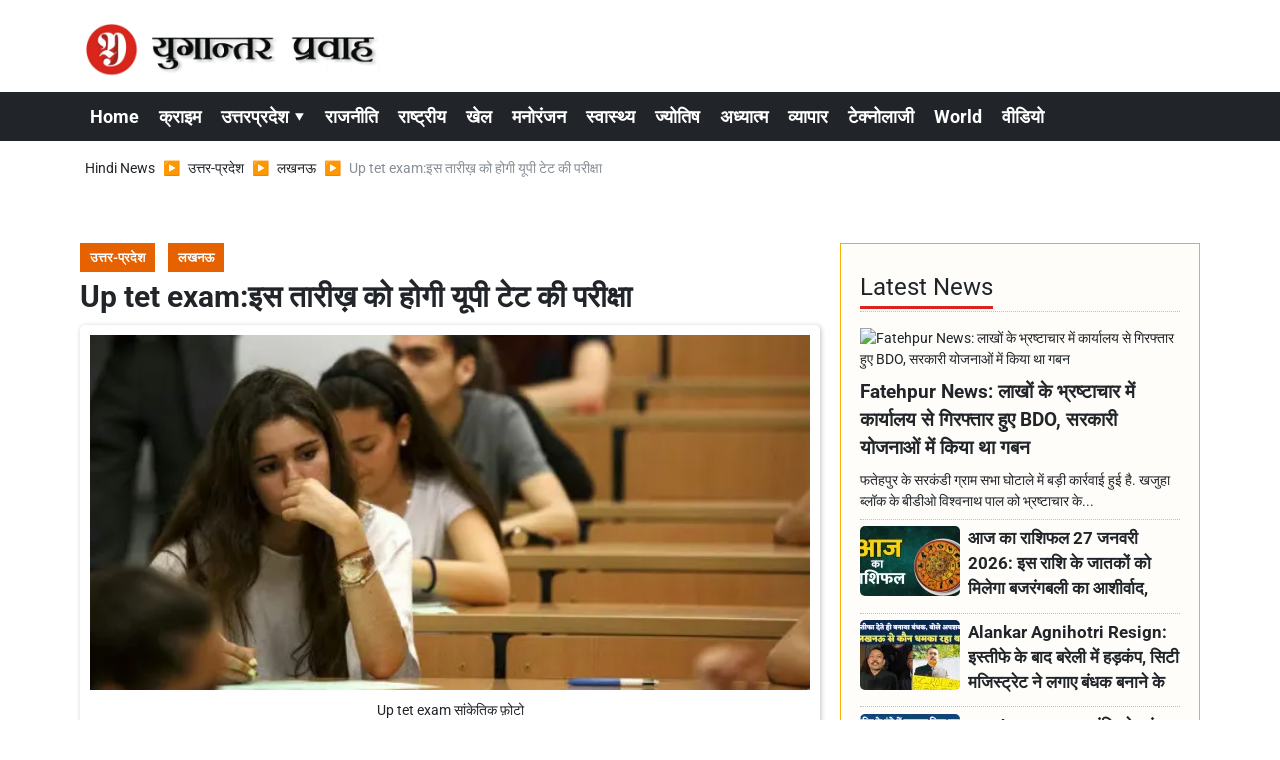

--- FILE ---
content_type: text/html; charset=UTF-8
request_url: https://www.yugantarpravah.com/uttar-pradesh/lucknow/lucknow-up-tet-exam-may-be-on-7-march-2021-721507-06-01-2021/article-2602
body_size: 25037
content:
<!DOCTYPE html>   <html lang="hi">     <head>        <script>
            class VSLazyLoadScripts {
    constructor() {
        this.v = "1", this.triggerEvents = ["keydown", "mousedown", "mousemove", "touchmove", "touchstart", "touchend", "wheel"], this.userEventHandler = this._triggerListener.bind(this), this.touchStartHandler = this._onTouchStart.bind(this), this.touchMoveHandler = this._onTouchMove.bind(this), this.touchEndHandler = this._onTouchEnd.bind(this), this.clickHandler = this._onClick.bind(this), this.interceptedClicks = [], window.addEventListener("pageshow", t => {
            this.persisted = t.persisted
        }), window.addEventListener("DOMContentLoaded", () => {
            this._preconnect3rdParties()
        }), this.delayedScripts = {
            normal: [],
            async: [],
            defer: []
        }, this.trash = [], this.allJQueries = []
    }
    _addUserInteractionListener(t) {
        if (document.hidden) {
            t._triggerListener();
            return
        }
        this.triggerEvents.forEach(e => window.addEventListener(e, t.userEventHandler, {
            passive: !0
        })), window.addEventListener("touchstart", t.touchStartHandler, {
            passive: !0
        }), window.addEventListener("mousedown", t.touchStartHandler), document.addEventListener("visibilitychange", t.userEventHandler)
    }
    _removeUserInteractionListener() {
        this.triggerEvents.forEach(t => window.removeEventListener(t, this.userEventHandler, {
            passive: !0
        })), document.removeEventListener("visibilitychange", this.userEventHandler)
    }
    _onTouchStart(t) {
        "HTML" !== t.target.tagName && (window.addEventListener("touchend", this.touchEndHandler), window.addEventListener("mouseup", this.touchEndHandler), window.addEventListener("touchmove", this.touchMoveHandler, {
            passive: !0
        }), window.addEventListener("mousemove", this.touchMoveHandler), t.target.addEventListener("click", this.clickHandler), this._renameDOMAttribute(t.target, "onclick", "vsl-onclick"), this._pendingClickStarted())
    }
    _onTouchMove(t) {
        window.removeEventListener("touchend", this.touchEndHandler), window.removeEventListener("mouseup", this.touchEndHandler), window.removeEventListener("touchmove", this.touchMoveHandler, {
            passive: !0
        }), window.removeEventListener("mousemove", this.touchMoveHandler), t.target.removeEventListener("click", this.clickHandler), this._renameDOMAttribute(t.target, "vsl-onclick", "onclick"), this._pendingClickFinished()
    }
    _onTouchEnd() {
        window.removeEventListener("touchend", this.touchEndHandler), window.removeEventListener("mouseup", this.touchEndHandler), window.removeEventListener("touchmove", this.touchMoveHandler, {
            passive: !0
        }), window.removeEventListener("mousemove", this.touchMoveHandler)
    }
    _onClick(t) {
        t.target.removeEventListener("click", this.clickHandler), this._renameDOMAttribute(t.target, "vsl-onclick", "onclick"), this.interceptedClicks.push(t), t.preventDefault(), t.stopPropagation(), t.stopImmediatePropagation(), this._pendingClickFinished()
    }
    _replayClicks() {
        window.removeEventListener("touchstart", this.touchStartHandler, {
            passive: !0
        }), window.removeEventListener("mousedown", this.touchStartHandler), this.interceptedClicks.forEach(t => {
            t.target.dispatchEvent(new MouseEvent("click", {
                view: t.view,
                bubbles: !0,
                cancelable: !0
            }))
        })
    }
    _waitForPendingClicks() {
        return new Promise(t => {
            this._isClickPending ? this._pendingClickFinished = t : t()
        })
    }
    _pendingClickStarted() {
        this._isClickPending = !0
    }
    _pendingClickFinished() {
        this._isClickPending = !1
    }
    _renameDOMAttribute(t, e, r) {
        t.hasAttribute && t.hasAttribute(e) && (event.target.setAttribute(r, event.target.getAttribute(e)), event.target.removeAttribute(e))
    }
    _triggerListener() {
        this._removeUserInteractionListener(this), "loading" === document.readyState ? document.addEventListener("DOMContentLoaded", this._loadEverythingNow.bind(this)) : this._loadEverythingNow()
    }
    _preconnect3rdParties() {
        let t = [];
        document.querySelectorAll("script[type=vslazyloadscript][data-vsl-src]").forEach(e => {
            let r = e.getAttribute("data-vsl-src");
            if (r && 0 !== r.indexOf("data:")) {
                0 === r.indexOf("//") && (r = location.protocol + r);
                try {
                    let i = new URL(r).origin;
                    i !== location.origin && t.push({
                        src: i,
                        crossOrigin: e.crossOrigin || "module" === e.getAttribute("data-vsl-type")
                    })
                } catch (n) {}
            }
        }), t = [...new Map(t.map(t => [JSON.stringify(t), t])).values()], this._batchInjectResourceHints(t, "preconnect")
    }
    async _loadEverythingNow() {
        this.lastBreath = Date.now(), this._delayEventListeners(), this._delayJQueryReady(this), this._handleDocumentWrite(), this._registerAllDelayedScripts(), this._preloadAllScripts(), await this._loadScriptsFromList(this.delayedScripts.normal), await this._loadScriptsFromList(this.delayedScripts.defer), await this._loadScriptsFromList(this.delayedScripts.async);
        try {
            await this._triggerDOMContentLoaded(), await this._pendingWebpackRequests(this), await this._triggerWindowLoad()
        } catch (t) {
            console.error(t)
        }
        window.dispatchEvent(new Event("vsl-allScriptsLoaded")), this._waitForPendingClicks().then(() => {
            this._replayClicks()
        }), this._emptyTrash()
    }
    _registerAllDelayedScripts() {
        document.querySelectorAll("script[type=vslazyloadscript]").forEach(t => {
            t.hasAttribute("data-vsl-src") ? t.hasAttribute("async") && !1 !== t.async ? this.delayedScripts.async.push(t) : t.hasAttribute("defer") && !1 !== t.defer || "module" === t.getAttribute("data-vsl-type") ? this.delayedScripts.defer.push(t) : this.delayedScripts.normal.push(t) : this.delayedScripts.normal.push(t)
        })
    }
    async _transformScript(t) {
        if (await this._littleBreath(), !0 === t.noModule && "noModule" in HTMLScriptElement.prototype) {
            t.setAttribute("data-vsl-status", "skipped");
            return
        }
        return new Promise(navigator.userAgent.indexOf("Firefox/") > 0 || "" === navigator.vendor ? e => {
            let r = document.createElement("script");
            [...t.attributes].forEach(t => {
                let e = t.nodeName;
                "type" !== e && ("data-vsl-type" === e && (e = "type"), "data-vsl-src" === e && (e = "src"), r.setAttribute(e, t.nodeValue))
            }), t.text && (r.text = t.text), r.hasAttribute("src") ? (r.addEventListener("load", e), r.addEventListener("error", e)) : (r.text = t.text, e());
            try {
                t.parentNode.replaceChild(r, t)
            } catch (i) {
                e()
            }
        } : e => {
            function r() {
                t.setAttribute("data-vsl-status", "failed"), e()
            }
            try {
                let i = t.getAttribute("data-vsl-type"),
                    n = t.getAttribute("data-vsl-src");
                i ? (t.type = i, t.removeAttribute("data-vsl-type")) : t.removeAttribute("type"), t.addEventListener("load", function r() {
                    t.setAttribute("data-vsl-status", "executed"), e()
                }), t.addEventListener("error", r), n ? (t.removeAttribute("data-vsl-src"), t.src = n) : t.src = "data:text/javascript;base64," + window.btoa(unescape(encodeURIComponent(t.text)))
            } catch (s) {
                r()
            }
        })
    }
    async _loadScriptsFromList(t) {
        let e = t.shift();
        return e && e.isConnected ? (await this._transformScript(e), this._loadScriptsFromList(t)) : Promise.resolve()
    }
    _preloadAllScripts() {
        this._batchInjectResourceHints([...this.delayedScripts.normal, ...this.delayedScripts.defer, ...this.delayedScripts.async], "preload")
    }
    _batchInjectResourceHints(t, e) {
        var r = document.createDocumentFragment();
        t.forEach(t => {
            let i = t.getAttribute && t.getAttribute("data-vsl-src") || t.src;
            if (i) {
                let n = document.createElement("link");
                n.href = i, n.rel = e, "preconnect" !== e && (n.as = "script"), t.getAttribute && "module" === t.getAttribute("data-vsl-type") && (n.crossOrigin = !0), t.crossOrigin && (n.crossOrigin = t.crossOrigin), t.integrity && (n.integrity = t.integrity), r.appendChild(n), this.trash.push(n)
            }
        }), document.head.appendChild(r)
    }
    _delayEventListeners() {
        let t = {};

        function e(e, r) {
            ! function e(r) {
                !t[r] && (t[r] = {
                    originalFunctions: {
                        add: r.addEventListener,
                        remove: r.removeEventListener
                    },
                    eventsToRewrite: []
                }, r.addEventListener = function() {
                    arguments[0] = i(arguments[0]), t[r].originalFunctions.add.apply(r, arguments)
                }, r.removeEventListener = function() {
                    arguments[0] = i(arguments[0]), t[r].originalFunctions.remove.apply(r, arguments)
                });

                function i(e) {
                    return t[r].eventsToRewrite.indexOf(e) >= 0 ? "vsl-" + e : e
                }
            }(e), t[e].eventsToRewrite.push(r)
        }

        function r(t, e) {
            let r = t[e];
            Object.defineProperty(t, e, {
                get: () => r || function() {},
                set(i) {
                    t["rocket" + e] = r = i
                }
            })
        }
        e(document, "DOMContentLoaded"), e(window, "DOMContentLoaded"), e(window, "load"), e(window, "pageshow"), e(document, "readystatechange"), r(document, "onreadystatechange"), r(window, "onload"), r(window, "onpageshow")
    }
    _delayJQueryReady(t) {
        let e;
        
        function r(t) {
            return t.split(" ").map(t => "load" === t || 0 === t.indexOf("load.") ? "vsl-jquery-load" : t).join(" ")
        }

        function i(i) {
            if (i && i.fn && !t.allJQueries.includes(i)) {
                i.fn.ready = i.fn.init.prototype.ready = function(e) {
                    return t.domReadyFired ? e.bind(document)(i) : document.addEventListener("vsl-DOMContentLoaded", () => e.bind(document)(i)), i([])
                };
                let n = i.fn.on;
                i.fn.on = i.fn.init.prototype.on = function() {
                    return this[0] === window && ("string" == typeof arguments[0] || arguments[0] instanceof String ? arguments[0] = r(arguments[0]) : "object" == typeof arguments[0] && Object.keys(arguments[0]).forEach(t => {
                        let e = arguments[0][t];
                        delete arguments[0][t], arguments[0][r(t)] = e
                    })), n.apply(this, arguments), this
                }, t.allJQueries.push(i)
            }
            e = i
        }
        i(window.jQuery), Object.defineProperty(window, "jQuery", {
            get: () => e,
            set(t) {
                i(t)
            }
        })
    }
    async _pendingWebpackRequests(t) {
        let e = document.querySelector("script[data-webpack]");
        async function r() {
            return new Promise(t => {
                e.addEventListener("load", t), e.addEventListener("error", t)
            })
        }
        e && (await r(), await t._requestAnimFrame(), await t._pendingWebpackRequests(t))
    }
    async _triggerDOMContentLoaded() {
        this.domReadyFired = !0, await this._littleBreath(), document.dispatchEvent(new Event("vsl-DOMContentLoaded")), await this._littleBreath(), window.dispatchEvent(new Event("vsl-DOMContentLoaded")), await this._littleBreath(), document.dispatchEvent(new Event("vsl-readystatechange")), await this._littleBreath(), document.rocketonreadystatechange && document.rocketonreadystatechange()
    }
    async _triggerWindowLoad() {
        await this._littleBreath(), window.dispatchEvent(new Event("vsl-load")), await this._littleBreath(), window.rocketonload && window.rocketonload(), await this._littleBreath(), this.allJQueries.forEach(t => t(window).trigger("vsl-jquery-load")), await this._littleBreath();
        let t = new Event("vsl-pageshow");
        t.persisted = this.persisted, window.dispatchEvent(t), await this._littleBreath(), window.rocketonpageshow && window.rocketonpageshow({
            persisted: this.persisted
        })
    }
    _handleDocumentWrite() {
        let t = new Map;
        document.write = document.writeln = function(e) {
            let r = document.currentScript;
            r || console.error("Unable to document.write this: " + e);
            let i = document.createRange(),
                n = r.parentElement,
                s = t.get(r);
            void 0 === s && (s = r.nextSibling, t.set(r, s));
            let a = document.createDocumentFragment();
            i.setStart(a, 0), a.appendChild(i.createContextualFragment(e)), n.insertBefore(a, s)
        }
    }
    async _littleBreath() {
        Date.now() - this.lastBreath > 45 && (await this._requestAnimFrame(), this.lastBreath = Date.now())
    }
    async _requestAnimFrame() {
        return document.hidden ? new Promise(t => setTimeout(t)) : new Promise(t => requestAnimationFrame(t))
    }
    _emptyTrash() {
        this.trash.forEach(t => t.remove())
    }
    static run() {
        let t = new VSLazyLoadScripts;
        t._addUserInteractionListener(t)
    }
}
VSLazyLoadScripts.run();
        </script>
                 <meta charset="UTF-8" />                   <meta http-equiv="Content-Type" content="text/html; charset=UTF-8" />                      <meta name="viewport" content="width=device-width, initial-scale=1">         <meta name="csrf-param" content="_csrf"> <meta name="csrf-token" content="2eDWfU0TpYztpr1FoWahaSn1prNsmky_PzFu6yFoZEC_jpUkPn_OuYjt-APiFPZeTsPM-Q_MfYlLRgeITAk0FA==">         <title>Up tet exam:इस तारीख़ को होगी यूपी टेट की परीक्षा - Yugantar Pravah </title>                  <!-- <link href="/resources//3rdparty/fontawesome-free-5.2.0-web/css/all.min.css" rel="Stylesheet" /> -->         <!-- <link href="/resources//3rdparty/fontawesome-free-5.15.4-web/css/all.min.css" rel="Stylesheet" /> -->                                    <meta property="og:locale" content="hi_IN"> <meta name="twitter:card" content="summary_large_image"> <meta name="description" content="lucknow up tet exam may be on 7 march 2021  यूपी टेट 2020 की परीक्षा सात मार्च को आयोजित की जाएगी।"> <meta name="keywords" content="up tet exam,up tet exam news,up tet ,up tet 2020,up tet exam date,up tet news"> <meta property="og:type" content="article"> <meta property="og:title" content="Up tet exam:इस तारीख़ को होगी यूपी टेट की परीक्षा"> <meta property="og:description" content="lucknow up tet exam may be on 7 march 2021  यूपी टेट 2020 की परीक्षा सात मार्च को आयोजित की जाएगी।"> <meta property="og:image:alt" content="Up tet exam:इस तारीख़ को होगी यूपी टेट की परीक्षा"> <meta property="twitter:url" content="https://www.yugantarpravah.com/uttar-pradesh/lucknow/lucknow-up-tet-exam-may-be-on-7-march-2021-721507-06-01-2021/article-2602"> <meta name="twitter:title" content="Up tet exam:इस तारीख़ को होगी यूपी टेट की परीक्षा"> <meta name="twitter:description" content="lucknow up tet exam may be on 7 march 2021  यूपी टेट 2020 की परीक्षा सात मार्च को आयोजित की जाएगी।"> <meta property="og:image" content="https://www.yugantarpravah.com/media-webp/c600x315/2021-01/e1jnr1krei9ter8orjvr2muafrctcd2jyq1sxprf.jpg"> <meta property="og:image:width" content="600"> <meta property="og:image:height" content="315"> <meta property="og:image:type" content="image/jpeg"> <meta name="twitter:image" content="https://www.yugantarpravah.com/media-webp/c876x438/2021-01/e1jnr1krei9ter8orjvr2muafrctcd2jyq1sxprf.jpg"> <meta property="article:modified_time" content="2023-08-20T02:13:14+05:30"> <meta name="twitter:label1" content="Est. reading time"> <meta name="twitter:data1" content="2 minutes"> <meta name="twitter:label2" content="Written By"> <meta name="twitter:data2" content="Shubham Mishra"> <meta property="og:url" content="https://www.yugantarpravah.com/uttar-pradesh/lucknow/lucknow-up-tet-exam-may-be-on-7-march-2021-721507-06-01-2021/article-2602"> <link href="https://www.yugantarpravah.com/manifest.json" rel="manifest"> <link href="https://www.yugantarpravah.com/media-webp/2023-12/favicon.png" rel="icon"> <link type="application/rss+xml" href="https://www.yugantarpravah.com/rss" title="RSS Feed" rel="alternate"> <link href="https://www.yugantarpravah.com/uttar-pradesh/lucknow/lucknow-up-tet-exam-may-be-on-7-march-2021-721507-06-01-2021/article-2602" rel="canonical"> <link href="https://fonts.googleapis.com" rel="DNS-prefetch"> <link href="https://fonts.googleapis.com" rel="preconnect"> <link href="https://fonts.gstatic.com" rel="dns-prefetch"> <link href="https://fonts.gstatic.com" rel="preconnect" crossorigin> <link href="/resources//3rdparty/fontawesome-free-6.4.2-web/css/all.min.css" rel="prefetch" as="style" onload="this.onload=null;this.rel=&#039;stylesheet&#039;"> <style>                    .socialwidget .format3 .twitter i{                     color:black !important;                   }                    .socialwidget .format1 .twitter,                    .socialwidget .format2 .twitter,                    .sharewidget .format1 .shareit.twitter,                    .sharewidget .format3 .shareit.twitter{                     background:black !important;                   }                                      .sharewidget .format2 .shareit.twitter{                     border-color:black !important;                     color:black !important;                   }                    .sharewidget .format2 .shareit.twitter:hover{                     background:black !important;                     color:white !important;                   }                    .share-clip-icons a:nth-child(2){                     background:black !important;                   }                                      </style>  <script type="application/ld+json">{"@context":"https:\/\/schema.org","@graph":[{"@type":"NewsMediaOrganization","name":"Yugantar Pravah ","email":"yugantarpravah01@gmail.com","url":"https:\/\/www.yugantarpravah.com\/","address":"41 MIG, Awas Vikas, Pattharkata Chauraha, Awas Vikas, Fatehpur, Uttar Pradesh 212601","logo":{"@type":"ImageObject","url":"https:\/\/www.yugantarpravah.com\/","contentUrl":"https:\/\/www.yugantarpravah.com\/media\/2023-12\/ogimage.jpg","width":3360,"height":1764},"sameAs":["https:\/\/www.facebook.com\/yugantarpravahnews\/","https:\/\/twitter.com\/yugantarpravah","https:\/\/www.instagram.com\/yugantarpravahnews\/","https:\/\/www.youtube.com\/c\/yugantarpravah","https:\/\/www.linkedin.com\/in\/yugantarpravah?utm_source=share&utm_campaign=share_via&utm_content=profile&utm_medium=android_app"],"@id":"https:\/\/www.yugantarpravah.com\/#organization"},{"@type":"BreadcrumbList","itemListElement":[{"@type":"ListItem","position":1,"name":"Home","item":"https:\/\/www.yugantarpravah.com\/"},{"@type":"ListItem","position":2,"name":"उत्तर-प्रदेश","item":"https:\/\/www.yugantarpravah.com\/uttar-pradesh\/category-4"},{"@type":"ListItem","position":3,"name":"लखनऊ","item":"https:\/\/www.yugantarpravah.com\/uttar-pradesh\/lucknow\/category-23"},{"@type":"ListItem","position":4,"name":"Up tet exam:इस तारीख़ को होगी यूपी टेट की परीक्षा","item":"https:\/\/www.yugantarpravah.com\/uttar-pradesh\/lucknow\/lucknow-up-tet-exam-may-be-on-7-march-2021-721507-06-01-2021\/article-2602"}],"@id":"https:\/\/www.yugantarpravah.com\/uttar-pradesh\/lucknow\/lucknow-up-tet-exam-may-be-on-7-march-2021-721507-06-01-2021\/article-2602\/#breadcrumb"},{"@type":"WebSite","url":"https:\/\/www.yugantarpravah.com\/","inLanguage":"hi","publisher":{"@id":"https:\/\/www.yugantarpravah.com\/#organization"},"@id":"https:\/\/www.yugantarpravah.com\/#website"},{"@type":"WebPage","name":"Up tet exam:इस तारीख़ को होगी यूपी टेट की परीक्षा","url":"https:\/\/www.yugantarpravah.com\/uttar-pradesh\/lucknow\/lucknow-up-tet-exam-may-be-on-7-march-2021-721507-06-01-2021\/article-2602","inLanguage":"hi","potentialAction":{"@type":"ReadAction","target":"https:\/\/www.yugantarpravah.com\/uttar-pradesh\/lucknow\/lucknow-up-tet-exam-may-be-on-7-march-2021-721507-06-01-2021\/article-2602"},"publisher":{"@id":"https:\/\/www.yugantarpravah.com\/#organization"},"breadcrumb":{"@id":"https:\/\/www.yugantarpravah.com\/uttar-pradesh\/lucknow\/lucknow-up-tet-exam-may-be-on-7-march-2021-721507-06-01-2021\/article-2602\/#breadcrumb"},"isPartOf":{"@id":"https:\/\/www.yugantarpravah.com\/#website"},"primaryImageOfPage":{"@id":"https:\/\/www.yugantarpravah.com\/uttar-pradesh\/lucknow\/lucknow-up-tet-exam-may-be-on-7-march-2021-721507-06-01-2021\/article-2602\/#image"},"@id":"https:\/\/www.yugantarpravah.com\/uttar-pradesh\/lucknow\/lucknow-up-tet-exam-may-be-on-7-march-2021-721507-06-01-2021\/article-2602\/#webpage"},{"@type":"ImageObject","caption":"Up tet exam:इस तारीख़ को होगी यूपी टेट की परीक्षा","url":"https:\/\/www.yugantarpravah.com\/uttar-pradesh\/lucknow\/lucknow-up-tet-exam-may-be-on-7-march-2021-721507-06-01-2021\/article-2602","contentUrl":"https:\/\/www.yugantarpravah.com\/media\/2021-01\/e1jnr1krei9ter8orjvr2muafrctcd2jyq1sxprf.jpg","@id":"https:\/\/www.yugantarpravah.com\/uttar-pradesh\/lucknow\/lucknow-up-tet-exam-may-be-on-7-march-2021-721507-06-01-2021\/article-2602\/#image"},{"@type":"Person","name":"Shubham Mishra","url":"https:\/\/www.yugantarpravah.com\/shubham-mishra\/author-2","@id":"https:\/\/www.yugantarpravah.com\/uttar-pradesh\/lucknow\/lucknow-up-tet-exam-may-be-on-7-march-2021-721507-06-01-2021\/article-2602\/#\/schema\/person\/c81e728d9d4c2f636f067f89cc14862c"},{"@type":"NewsArticle","headline":"Up tet exam:इस तारीख़ को होगी यूपी टेट की परीक्षा","url":"https:\/\/www.yugantarpravah.com\/uttar-pradesh\/lucknow\/lucknow-up-tet-exam-may-be-on-7-march-2021-721507-06-01-2021\/article-2602","dateCreated":"2021-01-06T14:53:06+05:30","dateModified":"2023-08-20T02:13:14+05:30","datePublished":"2021-01-06T14:53:06+05:30","author":{"@type":"Person","name":"Shubham Mishra","url":"https:\/\/www.yugantarpravah.com\/shubham-mishra\/author-2","@id":"https:\/\/www.yugantarpravah.com\/uttar-pradesh\/lucknow\/lucknow-up-tet-exam-may-be-on-7-march-2021-721507-06-01-2021\/article-2602\/#\/schema\/person\/c81e728d9d4c2f636f067f89cc14862c"},"keywords":["up tet exam","up tet exam news","up tet ","up tet 2020","up tet exam date","up tet news"],"inLanguage":"hi","publisher":{"@id":"https:\/\/www.yugantarpravah.com\/#organization"},"isPartOf":{"@id":"https:\/\/www.yugantarpravah.com\/uttar-pradesh\/lucknow\/lucknow-up-tet-exam-may-be-on-7-march-2021-721507-06-01-2021\/article-2602\/#webpage"},"articleBody":"लखनऊ:उत्तर प्रदेश शिक्षक पात्रता परीक्षा (up tet exam ) इस साल मार्च महीने की 7 तारीख़ को आयोजित हो सकती है।पहले परीक्षा फरवरी महीने के अंत होने की उम्मीद थी।लेकिन अब यह परीक्षा सात मार्च को आयोजित होगी। up tet news&#xD; &#xD; रिपोर्ट्स के मुताबिक परीक्षा नियामक प्राधिकारी कार्यालय की तरफ़ से परीक्षा सात मार्च को कराए जाने का प्रस्ताव भेज दिया गया है।शासन की तरफ से अनुमति मिलते ही ऑनलाइन आवेदन की प्रक्रिया शुरू हो जाएगी।बता दें कि यूपी टेट (up tet 2020) की परीक्षा पिछले साल कोरोना के चलते नहीं हो पाई थी।इस साल वही परीक्षा मार्च महीने में होगी।इसके बाद साल के अंत तक यूपी टेट परीक्षा 2021 (up tet exam 2021) भी आयोजित होगी।पिछली साल कोरोना के चलते परीक्षा न हो पाने की वजह से इस बार की परीक्षा में क़रीब 10 लाख परीक्षार्थी शामिल हो सकतें हैं।&#xD; &#xD; यह भी कहा जा रहा है कि यदि शासन की तरफ़ से 7 मार्च को परीक्षा कराए जाने की अनुमति नहीं दी गई तो फ़िर परीक्षा यूपी में होने जा रहे त्रिस्तरीय पंचायत चुनावों के बाद ही होगी।","description":"यूपी टेट के परीक्षा कोरोना के चलते साल 2020 में आयोजित नहीं हो सकी थी, अब खबर है कि इस साल परीक्षा की तिथि बोर्ड द्वारा तय की जा चुकी है.पढ़ें युगान्तर प्रवाह की एक रिपोर्ट..","image":[{"@type":"ImageObject","contentUrl":"https:\/\/www.yugantarpravah.com\/media\/c1200x628\/2021-01\/e1jnr1krei9ter8orjvr2muafrctcd2jyq1sxprf.jpg","url":"https:\/\/www.yugantarpravah.com\/uttar-pradesh\/lucknow\/lucknow-up-tet-exam-may-be-on-7-march-2021-721507-06-01-2021\/article-2602","caption":"Up tet exam:इस तारीख़ को होगी यूपी टेट की परीक्षा","width":1200,"height":628},{"@type":"ImageObject","contentUrl":"https:\/\/www.yugantarpravah.com\/media\/c1600x900\/2021-01\/e1jnr1krei9ter8orjvr2muafrctcd2jyq1sxprf.jpg","url":"https:\/\/www.yugantarpravah.com\/uttar-pradesh\/lucknow\/lucknow-up-tet-exam-may-be-on-7-march-2021-721507-06-01-2021\/article-2602","caption":"Up tet exam:इस तारीख़ को होगी यूपी टेट की परीक्षा","width":1600,"height":900}],"@id":"https:\/\/www.yugantarpravah.com\/uttar-pradesh\/lucknow\/lucknow-up-tet-exam-may-be-on-7-march-2021-721507-06-01-2021\/article-2602\/#newsarticle"}]}</script>                                    <style media="print">             .hide_on_print{                 display:none;             }         </style>                                                              <!-- Meta Tags -->  <meta name="robots" content="index, follow, max-image-preview:large">  <meta name="viewport" content="width=device-width, initial-scale=1.0">    <!-- Preconnect for Faster Loading -->  <link rel="preconnect" href="https://fonts.googleapis.com">   <link rel="preconnect" href="https://fonts.gstatic.com" crossorigin>    <!-- Google Fonts Optimized -->  <link rel="preload" href="https://fonts.googleapis.com/css2?family=Roboto:wght@400;700&display=swap" as="style">  <link rel="stylesheet" href="https://fonts.googleapis.com/css2?family=Roboto:wght@400;700&display=swap" media="print" onload="this.media='all'">  <noscript><link rel="stylesheet" href="https://fonts.googleapis.com/css2?family=Roboto:wght@400;700&display=swap"></noscript>    <style>      body {           font-family: "Roboto", sans-serif;           margin: 0;          padding: 0;      }  </style>    <!-- Google AdSense ENABLED -->      <!-- JSON-LD Schema for Organization -->  <script type="application/ld+json">
{
  "@context": "https://schema.org",
  "@type": "NewsMediaOrganization",
  "name": "Yugantar Pravah",
  "url": "https://www.yugantarpravah.com",
  "logo": {
    "@type": "ImageObject",
    "url": "https://www.yugantarpravah.com/media-webp/2023-12/ogimage.jpg",
    "width": 1200,
    "height": 630
  },
  "publishingPrinciples": "https://www.yugantarpravah.com/about",
  "contactPoint": [
    {
      "@type": "ContactPoint",
      "telephone": "+91-9415676646",
      "contactType": "customer support"
    }
  ],
  "sameAs": [
    "https://www.facebook.com/yugantarpravahnews",
    "https://twitter.com/yugantarpravah",
    "https://www.instagram.com/yugantarpravahnews",
    "https://www.youtube.com/c/yugantarpravah",
    "https://www.linkedin.com/in/yugantarpravah"
  ]
}
</script>    <!-- JSON-LD Schema for Website -->  <script type="application/ld+json">
{
  "@context": "https://schema.org",
  "@type": "WebSite",
  "name": "Yugantar Pravah",
  "url": "https://www.yugantarpravah.com",
  "potentialAction": {
    "@type": "SearchAction",
    "target": "https://www.yugantarpravah.com/search?q={search_term_string}",
    "query-input": "required name=search_term_string"
  }
}
</script>    <!-- AdBlock Fallback -->  <style>  .adblock-warning {      text-align: center;      padding: 10px;      background: #f8d7da;      color: #721c24;      font-size: 14px;  }  </style>  <noscript>      <div class="adblock-warning">          Please enable JavaScript to support our website by allowing ads.      </div>  </noscript>    <!-- Content Protection (Deferred and Lightweight) -->  <style>  .no-select {      -webkit-user-select: none;      -moz-user-select: none;      -ms-user-select: none;      user-select: none;      -webkit-touch-callout: none;      -webkit-tap-highlight-color: transparent;  }  body {      -webkit-user-select: none;      -moz-user-select: none;      -ms-user-select: none;      user-select: none;  }  </style>          <style> @charset "UTF-8";.font1,.h1,.site-content .pbwidget .pbwidget-title,body,main{text-rendering:optimizeLegibility;-webkit-font-smoothing:antialiased}.col-lg-4,.col-lg-8,.col-md-12,.col-md-8,.col-xl-12,.col-xl-4,.col-xl-8{position:relative;width:100%;padding-right:10px;padding-left:10px}.d-inline-block{display:inline-block!important}.text-white{color:#fff!important}.socialwidget .format2 .twitter{background:#000!important}@font-face{font-family:Roboto;font-style:normal;font-weight:400;font-stretch:normal;font-display:swap;src:url(https://fonts.gstatic.com/s/roboto/v49/KFOMCnqEu92Fr1ME7kSn66aGLdTylUAMQXC89YmC2DPNWubEbWmT.ttf) format('truetype')}@font-face{font-family:Roboto;font-style:normal;font-weight:700;font-stretch:normal;font-display:swap;src:url(https://fonts.gstatic.com/s/roboto/v49/KFOMCnqEu92Fr1ME7kSn66aGLdTylUAMQXC89YmC2DPNWuYjammT.ttf) format('truetype')}.categorypost .format2 .post-card .post-title-lg,.font1,.h1,.site-content .pbwidget .pbwidget-title,body,main{text-rendering:optimizeLegibility;-webkit-font-smoothing:antialiased}:root{--blue:#007ab3;--indigo:#6610f2;--purple:#564ec0;--pink:#e83e8c;--red:#f4516c;--orange:#fbaa00;--yellow:#ffc107;--green:#2ca189;--teal:#20c997;--cyan:#1192f6;--white:#fff;--gray:#868e96;--gray-dark:#343a40;--primary:#da251c;--secondary:#e66100;--success:#00a950;--info:#1192f6;--warning:#f9ae00;--danger:#db0015;--light:#f0f0f0;--dark:#212529;--breakpoint-xs:0;--breakpoint-sm:576px;--breakpoint-md:768px;--breakpoint-lg:992px;--breakpoint-xl:1200px;--font-family-sans-serif:-apple-system,BlinkMacSystemFont,"Segoe UI",Roboto,"Helvetica Neue",Arial,"Noto Sans",sans-serif,"Apple Color Emoji","Segoe UI Emoji","Segoe UI Symbol","Noto Color Emoji";--font-family-monospace:SFMono-Regular,Menlo,Monaco,Consolas,"Liberation Mono","Courier New",monospace}*,::after,::before{box-sizing:border-box}html{font-family:sans-serif;line-height:1.15;-webkit-text-size-adjust:100%}figure,header,main,section{display:block}body{margin:0;font-family:-apple-system,BlinkMacSystemFont,"Segoe UI",Roboto,"Helvetica Neue",Arial,"Noto Sans",sans-serif,"Apple Color Emoji","Segoe UI Emoji","Segoe UI Symbol","Noto Color Emoji";font-size:1rem;font-weight:400;line-height:1.5;color:#212529;text-align:left;background-color:#fff}h1,h3{margin-top:0;margin-bottom:.5rem}ul{margin-top:0;margin-bottom:1rem}a{color:#da251c;text-decoration:none;background-color:transparent}figure{margin:0 0 1rem}img{vertical-align:middle;border-style:none}button{border-radius:0}button{margin:0;font-family:inherit;font-size:inherit;line-height:inherit}button{overflow:visible}button{text-transform:none}button{-webkit-appearance:button}button::-moz-focus-inner{padding:0;border-style:none}::-webkit-file-upload-button{font:inherit;-webkit-appearance:button}.h1,h1,h3{margin-bottom:.5rem;font-weight:500;line-height:1.2}.h1,h1{font-size:2.5rem}h3{font-size:1.75rem}.container{width:100%;padding-right:10px;padding-left:10px;margin-right:auto;margin-left:auto}@media (min-width:576px){.container{max-width:540px}}@media (min-width:768px){.container{max-width:720px}}@media (min-width:992px){.container{max-width:960px}}@media (min-width:1200px){.container{max-width:1140px}}.row{display:flex;flex-wrap:wrap;margin-right:-10px;margin-left:-10px}.col-lg-4,.col-lg-8,.col-md-12,.col-md-4,.col-md-8,.col-xl-12,.col-xl-4,.col-xl-8{position:relative;width:100%;padding-right:10px;padding-left:10px}@media (min-width:768px){.col-md-4{flex:0 0 33.3333333333%;max-width:33.3333333333%}.col-md-8{flex:0 0 66.6666666667%;max-width:66.6666666667%}.col-md-12{flex:0 0 100%;max-width:100%}}@media (min-width:992px){.col-lg-4{flex:0 0 33.3333333333%;max-width:33.3333333333%}.col-lg-8{flex:0 0 66.6666666667%;max-width:66.6666666667%}}@media (min-width:1200px){.col-xl-4{flex:0 0 33.3333333333%;max-width:33.3333333333%}.col-xl-8{flex:0 0 66.6666666667%;max-width:66.6666666667%}.col-xl-12{flex:0 0 100%;max-width:100%}}.breadcrumb{display:flex;flex-wrap:wrap;padding:.75rem 1rem;margin-bottom:1rem;list-style:none;background-color:#e9ecef}.breadcrumb-item{display:flex}.breadcrumb-item+.breadcrumb-item{padding-left:.5rem}.breadcrumb-item+.breadcrumb-item::before{display:inline-block;padding-right:.5rem;color:#868e96;content:"/"}.breadcrumb-item.active{color:#868e96}.categorypost .format2::after,.clearfix::after{display:block;clear:both;content:""}.d-none{display:none!important}@media (min-width:576px){.d-sm-none{display:none!important}}@media (min-width:768px){.d-md-none{display:none!important}.d-md-block{display:block!important}}@media (min-width:1200px){.d-xl-block{display:block!important}}.float-left{float:left!important}.mr-2{margin-right:.5rem!important}.mt-3{margin-top:1rem!important}.mb-3{margin-bottom:1rem!important}.mb-4{margin-bottom:1.5rem!important}.pt-0{padding-top:0!important}.p-1{padding:.25rem!important}.pb-2{padding-bottom:.5rem!important}@media (min-width:768px){.pb-md-0{padding-bottom:0!important}.pt-md-2{padding-top:.5rem!important}}.text-center{text-align:center!important}@media (min-width:992px){.d-lg-block{display:block!important}.text-lg-left{text-align:left!important}}a{color:#c32119}body{background-repeat:no-repeat;background-position:top center;font-size:14px}body,main{font-weight:400}img{max-width:100%}.site-content .pbwidget,.site-header .pbwidget{margin-top:5px;margin-bottom:5px}.site-content .pbwidget .pbwidget-title{margin-bottom:10px;padding:10px;font-size:1.3rem;background-color:#fff}.site-content .pbwidget .pbwidget-body,.site-header .pbwidget .pbwidget-body{width:100%}.site-content{min-height:700px}.site-header .pbwidget{margin-top:5px;margin-bottom:5px}.site-header .pbwidget .pbwidget-body{width:100%}.shareit_outer.format2 a{display:block;width:100%;margin:1px;text-align:center;color:#fff}.shareit_outer.format2 a.whatsapp{color:#24cc63;border:1px solid #24cc63}.postdisplay_categories a{font-weight:700;display:inline-block;margin-right:10px;background-color:#e66100;color:#fff;padding:5px 10px;font-size:.8rem}.postdisplay_tags span{font-weight:700;display:inline-block;margin-right:10px;background-color:#e74a42;color:#fff;padding:5px 10px}.postdisplay_image img{aspect-ratio:attr(width)/attr(height);max-width:100%;height:auto;display:block}.categorypost .format2 .post-card{padding-bottom:.4rem;padding-top:.4rem;border-bottom:1px dotted silver;display:block}.categorypost .format2 .post-card .post-title{font-size:1rem;display:block}.categorypost .format2 .post-card .post-date{font-size:.8rem;color:gray;display:block}.categorypost .format2 img{aspect-ratio:attr(width)/attr(height);max-width:100%;height:auto;display:block}.categorypost .format2 .post-card .post-title-lg{font-size:1.2rem;margin-top:.5rem;margin-bottom:.5rem;display:block;font-weight:700}.main-navigation{background-color:#212529;border-left:20px solid #da251c;border-right:20px solid #da251c}.site-header{background-color:#fff;box-shadow:0 7px 7px rgba(0,0,0,.1);margin-bottom:10px}.site-content .pbwidget .pbwidget-title{border-bottom:1px dotted silver;padding-left:0;padding-bottom:10px;font-size:1.5rem;background-color:transparent}.site-content .pbwidget .pbwidget-title span{border-bottom:3px solid #da251c;padding-bottom:10px}a{color:#212529}.categorypost .format2 .post-card .post-title{font-size:.9rem;font-weight:500}.categorypost .format2 .post-card .post-date:before{content:"🕑";margin-right:5px}.postdisplay_image{background-color:#fff;box-shadow:1px 1px 5px silver;padding:10px;border-radius:5px}.postdisplay_image figure{margin:0}.postdisplay_image figure img{width:100%}.postdisplay_tags span{display:none}.post-title-lg{font-weight:600!important}.site-content .pbwidget .pbwidget-title span{padding-bottom:5px}body{font-family:Roboto,sans-serif}.adblock-warning{text-align:center;padding:10px;background:#f8d7da;color:#721c24}.node_title{font-size:30px;line-height:40px;font-weight:700}@media (max-width:768px){.node_title{font-size:22px;line-height:32px}}.shareit_outer .shareit{border-radius:5px!important;border-radius:50%!important;padding-top:5px!important;width:45px!important}.site-header{box-shadow:none}.categorypost img{border-radius:5px}.highlight-widget{border:1px solid #f9ae00;background:#fefdf9;padding:1.2rem}.site-menu{font-size:18px}body{font-size:16px}.categorypost .post-title{font-size:17px!important;font-weight:600!important}.categorypost .post-title-lg{font-weight:700!important}.site-logo img{width:300px}.post-card .post-date{margin-left:105px}.post-card .post-title{height:75px;margin-bottom:5px;overflow:hidden}.post-card-lg .post-date{margin-left:0}.breadcrumb-item+.breadcrumb-item::before{content:"▶"}ul.breadcrumb{background:0 0;padding-left:5px}@media (max-width:768px){.site-logo img{width:300px}.header{height:75px!important}.main-navigation{top:75px!important}.main-navigation a{font-size:16px}.main-navigation .menu-item{padding-top:0;padding-bottom:0}.main-navigation .menu-link-dropdown-menu{top:30px}ul.breadcrumb{display:flex;flex-wrap:nowrap;overflow-x:auto;-webkit-overflow-scrolling:touch;-ms-overflow-style:-ms-autohiding-scrollbar}ul.breadcrumb::-webkit-scrollbar{display:none}ul.breadcrumb li{white-space:nowrap}.site-menu ul{white-space:nowrap;overflow-y:scroll}.main-navigation{border-left:none;border-right:none}}.categorypost .post-date{display:none!important}.site-title{display:none}.site-menu li{display:inline-block;padding:10px;padding-top:10px;padding-bottom:10px;padding-top:6px;padding-bottom:6px}.site-menu ul{padding:0;margin:0}.site-menu a{color:#fff;text-decoration:none}.site-menu .menu-link-dropdown-menu{display:none;position:absolute;background:#212529;z-index:999;padding:10px;margin-top:10px;margin-left:-10px;border-top:1px solid gray;border-bottom:3px solid #da251c;box-shadow:2px 2px 5px rgba(0,0,0,.3)}.site-menu .menu-link-dropdown-menu a{display:block;width:200px;border-bottom:1px dotted gray;padding:5px}#popup{display:none;position:fixed;top:20%;left:50%;transform:translateX(-50%);padding:20px;z-index:1000;width:90%;max-width:400px}#close-btn{position:absolute;top:12px;right:12px;background:#140101;color:#fff;border:none;padding:0 7px;border-radius:50%;font-size:15px;z-index:1100}.adsense-container{text-align:center}@media (max-width:768px){#popup{display:block}} </style> <style> .node_title{   font-size:30px;   line-height: 40px; font-weight:700; } .node_subtitle{ font-size:20px; } .node_description{ font-size:20px; } .postdisplay_content .news-content-item .youtubeplayer-responsive-iframe{   padding-bottom:20px; } @media(max-width:768px){ .node_title{ font-size:22px; line-height: 32px;  } .node_subtitle{ font-size:20px; } .node_description{ font-size:18px; } }  .shareit_outer .shareit{   border-radius: 5px !important; border-radius: 50% !important;     padding-top:5px !important; width:45px !important; }    .shareit_outer{   justify-content: normal !important; } </style>   <style> iframe.instagram-media {     width: 100%; } .mce-content-body figure.image figcaption, .postdisplay_content figure.image figcaption{   font-size:16px; }  .mce-content-body figure.image, .postdisplay_content figure.image{   margin-bottom: 20px; }  .postdisplay_description .tag_h2{ font-weight:bold; }   .postdisplay_content{   font-size:20px !important; } </style>  <style>  .header.fixed-top {     background: white;     height: 91px;   }    .main-navigation.fixed-top {     top: 90px;   }      .post-archive-list .post{   margin-bottom:30px;      padding:15px;     } .site-header{ box-shadow:none !important; } .adwidget img{   width:100%; } .post-archive-list .post-title{   line-height: 28px;   font-size:18px; }  .post-archive-list img, .categorypost img{   border-radius: 5px;   } .navbar-brand img{ width:250px; }  .marquee a{   border-right:2px solid red;   padding-right:20px;   padding-left:0px; }  .pg-category .heading-h1, .pg-tag .heading-h1, .pg-author .heading-h1 {   font-size:24px;   border-bottom:1px solid silver;   padding-bottom:7px;     }  .pg-category .heading-h1 span, .pg-tag .heading-h1 span, .pg-author .heading-h1 span {    padding-bottom:0px;  }   .highlight-widget {     border: 1px solid #f9ae00;     background: #fefdf9;     padding: 1.2rem;   }  .hmenu ul{   list-style: none;   padding:0px;   margin:0px;   } .hmenu li{   display: inline-block; } .hmenu a{   display: inline-block;   padding-right:7px; padding-left:7px; } .boxes .post{   border-radius: 5px; } .boxes .post-title{   font-weight: 600 !important;   line-height: 1.5rem; }   .post-archive-list .post-description{ display:none; } @media(max-width:768px){ .pg-category .heading-h1 span, .pg-tag .heading-h1 span, .pg-author .heading-h1 span{   border:none; }   }  </style>    <style>  .trendingtags{   background:rgba(240,240,240,1);   padding:8px;     display: block;   white-space: nowrap;   overflow-y: auto; } .trending-tags-list a{   background:none;   color:black;   border:1px solid silver;   background:white;   font-weight: 500;     padding:5px;   padding-left:10px;   padding-right:10px;   border-radius: 3px; } .trending-tags-list a:before{   content:"#"; } .trending-tags-label{   display: inline-block;   margin-right:10px;   background:gray;   padding:5px;   padding-left:10px;   padding-right:10px;   font-weight: bold;   color:white; } .trending-tags-list{   display: inline-block; } </style>   <!-- Font Size Increase --> <style> .site-menu{   font-size:18px; } .ticker{   font-size:16px; } body{   font-size:16px; }  .postdisplay_content{   font-size:20px;    line-height: 2rem;  } .categorypost .post-title{   font-size:17px !important;   font-weight: 600 !important; } .categorypost .post-title-lg{   font-weight: 700 !important; } .categorypost .post-categories span{   font-size:15px !important;   font-weight: 700 !important; }   .post-archive-list .post-title{   font-size:22px !important;     font-weight:600 !important; } @media(max-width:768px){  .post-archive-list .post-title{   font-size:17px !important; }    }  .post-archive-list .post-cat-label{   font-size:16px !important;   }  .post-archive-list .post-btn-readmore{   font-size:16px !important;   } .heading-h1{   font-weight: 600 !important; } .ticker {   height: 35px; } .ticker .news {   height: 33px; } .ticker_label{   font-weight: 700 !important; } </style> <!-- END Font Size Increase -->  <!-- Date Format -->  <!-- END Date Format -->  <style> .site-logo img{   width:300px; } @media(max-width:768px){ .site-logo img{   width:300px; } .header{   height:75px !important; } .main-navigation{   top:75px !important;   } .main-navigation a{   font-size:16px; } .main-navigation .menu-item{   padding-top:0px;   padding-bottom:0px; } .main-navigation .menu-link-dropdown-menu{   top:30px; } }  .post-card .post-date{   margin-left:105px; } .post-card .post-title{   height:75px;   margin-bottom: 5px;   overflow: hidden; } .post-card-lg .post-date{   margin-left:0px; }  .breadcrumb-item + .breadcrumb-item::before {  content: "▶"; } ul.breadcrumb{   background:none;   padding-left:5px; }  @media(max-width:768px){    ul.breadcrumb {     display: flex;     flex-wrap: nowrap;     overflow-x: auto;     -webkit-overflow-scrolling: touch;     -ms-overflow-style: -ms-autohiding-scrollbar; }  ul.breadcrumb::-webkit-scrollbar {     display: none; }  ul.breadcrumb li {     white-space: nowrap; }    } .categorypost .post-date{   display: none !important; } .categorypost .post-categories{   display: none; } .site-title{ display:none; } .main-navigation{   border:none !important; } .breadcrumb-item + .breadcrumb-item::before {   content: "▶" !important; } ul.breadcrumb { margin:0px !important; }  </style> <style> .footmainmenu ul{   list-style: none;   padding:0px;   margin:0px; }  .footmainmenu li{   padding:5px;   display: inline-block;   width:50%; }  .footmainmenu .menu-link-dropdown-menu{     } .footlinks ul{ list-style:none; padding:0px; margin:0px; } .footlinks li{ padding:5px; } .site-footer{   font-weight: 700; } </style>    </head>                        <body class="pg-router-v2 user-guest    post-display post-display-2602 post-display-category-4 post-display-category-23 post-display-author-2">                                                                                                                                           <div id="progress" style=" display:none;              background-color:white; width:150px; padding:10px;               text-align:center; position:fixed;              left:45%; top:45%; box-shadow: 0px 0px 5px rgba(0,0,0,0.5); z-index:3333333              ">             <i class="fa fa-spin fa-cog"></i><br />                      </div>                  <section class="site-outer">             <header class="site-header">             <div class='r-5yzl p-1  d-md-block header' style='   background-repeat:no-repeat;  background-size:cover;'><div class='container'><div class='row'><div class='d-lg-block col-lg-4 d-xl-block col-xl-4'><div class='' style=''><div data-wid='w-808h' data-type='YXBwX21vZHVsZXNfcGFnZWJ1aWxkZXJfbnBsdWdpbnNfcGJ3aWRnZXRzX0ltYWdlV2lkZ2V0' data-widget-alias='imagewidget' class='pbwidget w-808h imagewidget pt-0 pt-md-2 text-center text-lg-left site-logo pb-2 pb-md-0' style=''><div class='pbwidget-body'><a href="/" target="_self"><img src="https://www.yugantarpravah.com/media-webp/2024-07/yugantar-logo2.webp" alt="Yugantar Pravah" loading="lazy"></a></div></div></div></div><div class='d-none d-sm-none d-md-block col-md-12 d-lg-block col-lg-8 d-xl-block col-xl-8'><div class='' style=''><div data-wid='w-3ouh' data-type='YXBwX21vZHVsZXNfcGFnZWJ1aWxkZXJfbnBsdWdpbnNfcGJ3aWRnZXRzX0hUTUxXaWRnZXQ=' data-widget-alias='htmlwidget' class='pbwidget w-3ouh htmlwidget d-none' style=''><div class='pbwidget-body'></div></div><div data-wid='w-8fzu' data-type='YXBwX21vZHVsZXNfcGFnZWJ1aWxkZXJfbnBsdWdpbnNfcGJ3aWRnZXRzX0hUTUxXaWRnZXQ=' data-widget-alias='htmlwidget' class='pbwidget w-8fzu htmlwidget' style=''><div class='pbwidget-body'><h1 id="site-title" class="site-title">   Yugantar Pravah: Hindi News, India News in Hindi, यूपी न्यूज़  </h1></div></div></div></div></div></div></div><div class='r-7v17 main-navigation' style=' '><div class='container'><div class='row'><div class='d-md-block col-md-12'><div class='' style=''><div data-wid='w-ayln' data-type='YXBwX21vZHVsZXNfcGFnZWJ1aWxkZXJfbnBsdWdpbnNfcGJ3aWRnZXRzX0hUTUxXaWRnZXQ=' data-widget-alias='htmlwidget' class='pbwidget w-ayln htmlwidget' style=''><div class='pbwidget-body'><style>          .site-menu li {              display: inline-block;              padding: 10px;              padding-top: 10px;              padding-bottom: 10px;              padding-top: 6px;              padding-bottom: 6px;          }            .site-menu ul {              padding: 0px;              margin: 0px;          }            .site-menu a {              color: white;              text-decoration: none;          }            .site-menu .menu-link-dropdown-menu {              display: none;              position: absolute;              background: #212529;              z-index: 999;              padding: 10px;              margin-top: 10px;              margin-left: -10px;                    border-top:1px solid gray;              border-bottom:3px solid #da251c;  box-shadow:2px 2px 5px rgba(0,0,0,0.3);          }             .site-menu .menu-link-dropdown-menu a {              display: block;              width:200px;              border-bottom:1px dotted gray;              padding:5px;          }        .site-menu     .menu-link-dropdown.active {              background: #333;          }   .site-menu .menu-link-dropdown-menu a:hover{    background-color: rgba(255,255,255,0.2);  }  @media (max-width: 768px) {    .site-menu ul {      white-space: nowrap;      overflow-y: scroll;    }  .main-navigation{  border-left:none;  border-right:none;  }  }      </style>      </div></div><div data-wid='w-kojf' data-type='YXBwX25wbHVnaW5zX3Bid2lkZ2V0c19NZW51SXRlbXM=' data-widget-alias='menuitems' class='pbwidget w-kojf menuitems site-menu font1' style='font-weight:700;'><div class='pbwidget-body'>                           <ul id="menu697b2842728d5" class="menu697b2842728d5">                  <li class="menu-item"><a class="menu-link" target="_self" href="/">Home</a></li><li class="menu-item"><a class="menu-link" target="_self" href="/crime/category-7">क्राइम</a></li><li class='menu-item'><a class="menu-link menu-link-dropdown" id="navbarDropdown2" role="button"   target='_self'  href='/uttar-pradesh/category-4'>उत्तरप्रदेश ▾<span class='caret'></span></a><div class="menu-link-dropdown-menu" aria-labelledby="navbarDropdown2"><a class="dropdown-menu--item" href="/uttar-pradesh/fatehpur/category-22">फतेहपुर</a><a class="dropdown-menu--item" href="/uttar-pradesh/lucknow/category-23">लखनऊ</a><a class="dropdown-menu--item" href="/uttar-pradesh/kanpur/category-215">कानपुर</a></div></li><li class="menu-item"><a class="menu-link" target="_self" href="/politics/category-9">राजनीति</a></li><li class="menu-item"><a class="menu-link" target="_self" href="/national/category-6">राष्ट्रीय</a></li><li class="menu-item"><a class="menu-link" target="_self" href="/sports/category-10">खेल</a></li><li class="menu-item"><a class="menu-link" target="_self" href="/entertainment/category-5">मनोरंजन</a></li><li class="menu-item"><a class="menu-link" target="_self" href="/health/category-11">स्वास्थ्य</a></li><li class="menu-item"><a class="menu-link" target="_self" href="/astrology/category-13">ज्योतिष</a></li><li class="menu-item"><a class="menu-link" target="_self" href="/spirituality/category-12">अध्यात्म</a></li><li class="menu-item"><a class="menu-link" target="_self" href="/business/category-14">व्यापार</a></li><li class="menu-item"><a class="menu-link" target="_self" href="/technology/category-3">टेक्नोलाजी</a></li><li class="menu-item"><a class="menu-link" target="_self" href="/world/category-1">World</a></li><li class="menu-item"><a class="menu-link" target="_self" href="/youtube-videos">वीडियो </a></li>      </ul>                              </div></div></div></div></div></div></div><div class='container r-s3rx' style=''><div class=''><div class='row'><div class='d-xl-block col-xl-12'><div class='' style=''><div data-wid='w-8dep' data-type='YXBwX25wbHVnaW5zX3Bid2lkZ2V0c19CcmVhZGNydW1iV2lkZ2V0' data-widget-alias='breadcrumbwidget' class='pbwidget w-8dep breadcrumbwidget' style=''><div class='pbwidget-body'><ul class="breadcrumb"><li class="breadcrumb-item"><a href="/">Hindi News</a></li><li class="breadcrumb-item"><a href="/uttar-pradesh/category-4">उत्तर-प्रदेश</a></li><li class="breadcrumb-item"><a href="/uttar-pradesh/lucknow/category-23">लखनऊ</a></li><li class="breadcrumb-item active">Up tet exam:इस तारीख़ को होगी यूपी टेट की परीक्षा</li></ul></div></div></div></div></div></div></div>            </header>             <main class="site-content">                                  <div class='container r-vk0s mt-3' style=''><div class=''><div class='row'><div class='d-md-block col-md-8'><div class='' style=''><div data-wid='w-fkqw' data-type='YXBwX21vZHVsZXNfcGFnZWJ1aWxkZXJfbnBsdWdpbnNfcGJ3aWRnZXRzX0ltYWdlV2lkZ2V0' data-widget-alias='imagewidget' class='pbwidget w-fkqw imagewidget text-center' style=''><div class='pbwidget-body'><img src="/uttar-pradesh/lucknow/lucknow-up-tet-exam-may-be-on-7-march-2021-721507-06-01-2021/article-2602" alt=""></div></div><div data-wid='w-2fwk' data-type='YXBwX21vZHVsZXNfcG9zdF9ucGx1Z2luc19wYndpZGdldHNfUG9zdERpc3BsYXlfQ2F0ZWdvcmllcw==' data-widget-alias='postdisplay_categories' class='pbwidget w-2fwk postdisplay_categories' style=''><div class='pbwidget-body'><span></span> <a href="/uttar-pradesh/category-4">उत्तर-प्रदेश</a> <a href="/uttar-pradesh/lucknow/category-23">लखनऊ</a></div></div><div data-wid='w-l543' data-type='YXBwX21vZHVsZXNfcG9zdF9ucGx1Z2luc19wYndpZGdldHNfUG9zdERpc3BsYXlfVGl0bGU=' data-widget-alias='postdisplay_title' class='pbwidget w-l543 postdisplay_title h1' style=''><div class='pbwidget-body'><h1 class='tag_h1 node_title'>Up tet exam:इस तारीख़ को होगी यूपी टेट की परीक्षा</h1></div></div><div data-wid='w-knyu' data-type='YXBwX21vZHVsZXNfcG9zdF9ucGx1Z2luc19wYndpZGdldHNfUG9zdERpc3BsYXlfSW1hZ2U=' data-widget-alias='postdisplay_image' class='pbwidget w-knyu postdisplay_image mb-3' style=''><div class='pbwidget-body'>                <div id="f697b28426541e_fimage">             <figure class="image">                                   <img                                  srcset="https://www.yugantarpravah.com/media-webp/576/2021-01/e1jnr1krei9ter8orjvr2muafrctcd2jyq1sxprf.jpg 576w,                      https://www.yugantarpravah.com/media-webp/768/2021-01/e1jnr1krei9ter8orjvr2muafrctcd2jyq1sxprf.jpg 768w,                      https://www.yugantarpravah.com/media-webp/992/2021-01/e1jnr1krei9ter8orjvr2muafrctcd2jyq1sxprf.jpg 992w,                      https://www.yugantarpravah.com/media-webp/1200/2021-01/e1jnr1krei9ter8orjvr2muafrctcd2jyq1sxprf.jpg 1200w"                  sizes="(max-width: 575px) 100vw,                      (min-width: 576px) 100vw,                      (min-width: 768px) 100vw,                      (min-width: 992px) 100vw,                      (min-width: 1200px) 100vw"                                                                                                                                           fetchpriority="high"                                          src="https://www.yugantarpravah.com/media-webp/2021-01/e1jnr1krei9ter8orjvr2muafrctcd2jyq1sxprf.jpg"                  data-url="https://www.yugantarpravah.com/media-webp/c300x200/2021-01/e1jnr1krei9ter8orjvr2muafrctcd2jyq1sxprf.jpg"                  alt="Up tet exam:इस तारीख़ को होगी यूपी टेट की परीक्षा" />                                                 <figcaption>Up tet exam सांकेतिक फ़ोटो</figcaption>             </figure>         </div>                          </div></div><div data-wid='w-6h4y' data-type='YXBwX21vZHVsZXNfcG9zdF9ucGx1Z2luc19wYndpZGdldHNfUG9zdERpc3BsYXlfU3VidGl0bGU=' data-widget-alias='postdisplay_subtitle' class='pbwidget w-6h4y postdisplay_subtitle' style=''><div class='pbwidget-body'><h2 class='tag_h2 node_subtitle'></h2></div></div><div class='r-zbr7 post-meta pt-1pb-1 pl-2 pr-2' style=''><div><div class='row'><div class='d-md-block col-md-6'><div class='' style=''><div data-wid='w-ckx7' data-type='YXBwX21vZHVsZXNfcG9zdF9ucGx1Z2luc19wYndpZGdldHNfUG9zdERpc3BsYXlfQXV0aG9y' data-widget-alias='postdisplay_author' class='pbwidget w-ckx7 postdisplay_author' style=''><div class='pbwidget-body'>            By  <a href="/shubham-mishra/author-2">Shubham Mishra</a>             </div></div></div></div><div class='d-md-block col-md-6'><div class='' style=''><div data-wid='w-yd9z' data-type='YXBwX21vZHVsZXNfcG9zdF9ucGx1Z2luc19wYndpZGdldHNfUG9zdERpc3BsYXlfRGF0ZQ==' data-widget-alias='postdisplay_date' class='pbwidget w-yd9z postdisplay_date text-right' style=''><div class='pbwidget-body'>On  <time datetime='2021-01-06T14:53:06+05:30'>06 Jan 2021 02:53:06 pm</time></div></div></div></div></div></div></div><div data-wid='w-86fx' data-type='YXBwX21vZHVsZXNfcG9zdF9ucGx1Z2luc19wYndpZGdldHNfUG9zdERpc3BsYXlfRGVzY3JpcHRpb24=' data-widget-alias='postdisplay_description' class='pbwidget w-86fx postdisplay_description p-3' style='border:1px solid #ccc; border-left:4px solid red; font-weight:bold; padding:10px; box-shadow:0 8px 20px rgba(0,0,0,0.2);'><div class='pbwidget-body'><h2 class='tag_h2 node_description'>यूपी टेट के परीक्षा कोरोना के चलते साल 2020 में आयोजित नहीं हो सकी थी, अब खबर है कि इस साल परीक्षा की तिथि बोर्ड द्वारा तय की जा चुकी है.पढ़ें युगान्तर प्रवाह की एक रिपोर्ट..</h2></div></div><div data-wid='w-noku' data-type='YXBwX21vZHVsZXNfcG9zdF9ucGx1Z2luc19wYndpZGdldHNfUG9zdERpc3BsYXlfQ29udGVudA==' data-widget-alias='postdisplay_content' class='pbwidget w-noku postdisplay_content' style=''><div class='pbwidget-body'><div class='postdisplay_content_inside postdisplay_content_inside_697b2842660cd'><div class="news-content-item"><div class="news-content-item-text"><p><span style="color:#b22222"><strong>लखनऊ</strong></span>:उत्तर प्रदेश शिक्षक पात्रता परीक्षा (up tet exam ) इस साल मार्च महीने की 7 तारीख़ को आयोजित हो सकती है।पहले परीक्षा फरवरी महीने के अंत होने की उम्मीद थी।लेकिन अब यह परीक्षा सात मार्च को आयोजित होगी। up tet news</p>&#xD; &#xD; <p><div data-wid='wid697b2842690dc' data-type='YXBwX21vZHVsZXNfcGFnZWJ1aWxkZXJfbnBsdWdpbnNfcGJ3aWRnZXRzX0ltYWdlV2lkZ2V0' data-widget-alias='imagewidget' class='pbwidget wid697b2842690dc imagewidget' style=''><div class='pbwidget-body'><img src="https://www.yugantarpravah.com/media-webp/2025-09/rajraani_hospital_ranvijay.jpg" alt="" loading="lazy"></div></div>रिपोर्ट्स के मुताबिक परीक्षा नियामक प्राधिकारी कार्यालय की तरफ़ से परीक्षा सात मार्च को कराए जाने का प्रस्ताव भेज दिया गया है।शासन की तरफ से अनुमति मिलते ही ऑनलाइन आवेदन की प्रक्रिया शुरू हो जाएगी।</p></div></div><div class="news-content-item"><div class="news-content-item-text"><p>बता दें कि यूपी टेट (up tet 2020) की परीक्षा पिछले साल कोरोना के चलते नहीं हो पाई थी।इस साल वही परीक्षा मार्च महीने में होगी।इसके बाद साल के अंत तक यूपी टेट परीक्षा 2021 (up tet exam 2021) भी आयोजित होगी।</p></div></div><div class="news-content-item"><div class="news-content-item-text"><p><div data-wid='wid697b2842692d3' data-type='YXBwX21vZHVsZXNfcGFnZWJ1aWxkZXJfbnBsdWdpbnNfcGJ3aWRnZXRzX0hUTUxXaWRnZXQ=' data-widget-alias='htmlwidget' class='pbwidget wid697b2842692d3 htmlwidget' style=''><div class='pbwidget-body'><style>  #popup {  display: none;  position: fixed;  top: 20%;  left: 50%;  transform: translateX(-50%);  padding: 20px;  z-index: 1000;  width: 90%;  max-width: 400px;  }    #close-btn {  position: absolute;  top: 12px;  right: 12px;  background: #140101;  color: #fff;  border: none;  padding: 0px 7px;  border-radius: 50%;  font-size: 15px;  z-index: 1100;  }    .adsense-container {  text-align: center;  }    @media (max-width: 768px) {  #popup {  display: block;  }  }  </style>  <div id="popup">  <button id="close-btn">X</button>  <div class="adsense-container">    <!-- webinshot-GNI-ads -->  <ins class="adsbygoogle"       style="display:inline-block;width:300px;height:600px"       data-ad-client="ca-pub-6140262028359119"       data-ad-slot="7401838058"></ins>      </div>  </div></div></div>पिछली साल कोरोना के चलते परीक्षा न हो पाने की वजह से इस बार की परीक्षा में क़रीब 10 लाख परीक्षार्थी शामिल हो सकतें हैं।</p><p><div class='post-related-internal'><span class='post-related-readmore'>Read More:</span>&nbsp;<a href="/uttar-pradesh/fatehpur/akshay-patel-ias-upsc-success-story/article-8453">फतेहपुर के अक्षय पटेल बने IAS: दूसरे प्रयास में यूपीएससी 2024 पास कर रचा इतिहास, जिले में खुशी की लहर</a></div></p>&#xD; &#xD; <p>यह भी कहा जा रहा है कि यदि शासन की तरफ़ से 7 मार्च को परीक्षा कराए जाने की अनुमति नहीं दी गई तो फ़िर परीक्षा यूपी में होने जा रहे त्रिस्तरीय पंचायत चुनावों के बाद ही होगी।</p><p><div class='post-related-internal'><span class='post-related-readmore'>Read More:</span>&nbsp;<a href="/uttar-pradesh/fatehpur/police-encounter-three-looters-arrested-one-injured/article-8455">Fatehpur News: फतेहपुर में पुलिस और बदमाशों की आमने-सामने मुठभेड़ ! लूटकांड के तीन आरोपी धराए, एक के पैर में लगी गोली</a></div></p></div></div><div class="pagination-outer"></div></div></div></div><div data-wid='w-vjhw' data-type='YXBwX25wbHVnaW5zX3Bid2lkZ2V0c19TaGFyZVdpZGdldA==' data-widget-alias='sharewidget' class='pbwidget w-vjhw sharewidget' style='min-height: 45.49px;'><div class='pbwidget-body'>          <div class="shareit_outer d-print-none format2">                                                                                   <a target="_blank"  style='font-size:24px' href="https://www.facebook.com/sharer/sharer.php?u=https://www.yugantarpravah.com/uttar-pradesh/lucknow/lucknow-up-tet-exam-may-be-on-7-march-2021-721507-06-01-2021/article-2602"   class="shareit facebook">                 <i class="fa-brands fa-facebook-f"></i>             </a>                                                                                                                            <a target="_blank"  style='font-size:24px' href="https://twitter.com/intent/tweet?text=Up+tet+exam%3A%E0%A4%87%E0%A4%B8+%E0%A4%A4%E0%A4%BE%E0%A4%B0%E0%A5%80%E0%A5%99+%E0%A4%95%E0%A5%8B+%E0%A4%B9%E0%A5%8B%E0%A4%97%E0%A5%80+%E0%A4%AF%E0%A5%82%E0%A4%AA%E0%A5%80+%E0%A4%9F%E0%A5%87%E0%A4%9F+%E0%A4%95%E0%A5%80+%E0%A4%AA%E0%A4%B0%E0%A5%80%E0%A4%95%E0%A5%8D%E0%A4%B7%E0%A4%BE+https://www.yugantarpravah.com/uttar-pradesh/lucknow/lucknow-up-tet-exam-may-be-on-7-march-2021-721507-06-01-2021/article-2602"   class="shareit twitter">                 <i class="fa-brands fa-x-twitter"></i>             </a>                                                                                                               <a target="_blank"  style='font-size:24px' href="whatsapp://send?text=Up+tet+exam%3A%E0%A4%87%E0%A4%B8+%E0%A4%A4%E0%A4%BE%E0%A4%B0%E0%A5%80%E0%A5%99+%E0%A4%95%E0%A5%8B+%E0%A4%B9%E0%A5%8B%E0%A4%97%E0%A5%80+%E0%A4%AF%E0%A5%82%E0%A4%AA%E0%A5%80+%E0%A4%9F%E0%A5%87%E0%A4%9F+%E0%A4%95%E0%A5%80+%E0%A4%AA%E0%A4%B0%E0%A5%80%E0%A4%95%E0%A5%8D%E0%A4%B7%E0%A4%BE+https%3A%2F%2Fwww.yugantarpravah.com%2Futtar-pradesh%2Flucknow%2Flucknow-up-tet-exam-may-be-on-7-march-2021-721507-06-01-2021%2Farticle-2602"   class="shareit whatsapp wa1 wa d-md-none">                 <i class="fa-brands fa-whatsapp"></i>             </a>               <a target="_blank"  style='font-size:24px' href="https://web.whatsapp.com/send?text=Up+tet+exam%3A%E0%A4%87%E0%A4%B8+%E0%A4%A4%E0%A4%BE%E0%A4%B0%E0%A5%80%E0%A5%99+%E0%A4%95%E0%A5%8B+%E0%A4%B9%E0%A5%8B%E0%A4%97%E0%A5%80+%E0%A4%AF%E0%A5%82%E0%A4%AA%E0%A5%80+%E0%A4%9F%E0%A5%87%E0%A4%9F+%E0%A4%95%E0%A5%80+%E0%A4%AA%E0%A4%B0%E0%A5%80%E0%A4%95%E0%A5%8D%E0%A4%B7%E0%A4%BE+https%3A%2F%2Fwww.yugantarpravah.com%2Futtar-pradesh%2Flucknow%2Flucknow-up-tet-exam-may-be-on-7-march-2021-721507-06-01-2021%2Farticle-2602" class="shareit whatsapp wa2 wa d-none d-md-block">                 <i class="fa-brands fa-whatsapp"></i>             </a>                                                                                                                 <a target="_blank"  style='font-size:24px' href="https://www.linkedin.com/shareArticle?mini=true&url=https://www.yugantarpravah.com/uttar-pradesh/lucknow/lucknow-up-tet-exam-may-be-on-7-march-2021-721507-06-01-2021/article-2602&title=Up+tet+exam%3A%E0%A4%87%E0%A4%B8+%E0%A4%A4%E0%A4%BE%E0%A4%B0%E0%A5%80%E0%A5%99+%E0%A4%95%E0%A5%8B+%E0%A4%B9%E0%A5%8B%E0%A4%97%E0%A5%80+%E0%A4%AF%E0%A5%82%E0%A4%AA%E0%A5%80+%E0%A4%9F%E0%A5%87%E0%A4%9F+%E0%A4%95%E0%A5%80+%E0%A4%AA%E0%A4%B0%E0%A5%80%E0%A4%95%E0%A5%8D%E0%A4%B7%E0%A4%BE&summary=Up+tet+exam%3A%E0%A4%87%E0%A4%B8+%E0%A4%A4%E0%A4%BE%E0%A4%B0%E0%A5%80%E0%A5%99+%E0%A4%95%E0%A5%8B+%E0%A4%B9%E0%A5%8B%E0%A4%97%E0%A5%80+%E0%A4%AF%E0%A5%82%E0%A4%AA%E0%A5%80+%E0%A4%9F%E0%A5%87%E0%A4%9F+%E0%A4%95%E0%A5%80+%E0%A4%AA%E0%A4%B0%E0%A5%80%E0%A4%95%E0%A5%8D%E0%A4%B7%E0%A4%BE - https://www.yugantarpravah.com/uttar-pradesh/lucknow/lucknow-up-tet-exam-may-be-on-7-march-2021-721507-06-01-2021/article-2602&source="   class="shareit linkedin">                 <i class="fa-brands fa-linkedin-in"></i>             </a>                                                                                                                            <a target="_blank"  style='font-size:24px' href="https://t.me/share/url?url=https://www.yugantarpravah.com/uttar-pradesh/lucknow/lucknow-up-tet-exam-may-be-on-7-march-2021-721507-06-01-2021/article-2602&text=Up+tet+exam%3A%E0%A4%87%E0%A4%B8+%E0%A4%A4%E0%A4%BE%E0%A4%B0%E0%A5%80%E0%A5%99+%E0%A4%95%E0%A5%8B+%E0%A4%B9%E0%A5%8B%E0%A4%97%E0%A5%80+%E0%A4%AF%E0%A5%82%E0%A4%AA%E0%A5%80+%E0%A4%9F%E0%A5%87%E0%A4%9F+%E0%A4%95%E0%A5%80+%E0%A4%AA%E0%A4%B0%E0%A5%80%E0%A4%95%E0%A5%8D%E0%A4%B7%E0%A4%BE"   class="shareit telegram">                 <i class="fa-brands fa-telegram"></i>             </a>                                                                                                                            <a target="_blank"  style='font-size:24px' href="#"  onclick="window.print(); return false;" class="shareit print">                 <i class="fa-solid fa-print"></i>             </a>                                                                                                                            <a target="_blank"  style='font-size:24px' href="mailto:?Subject=Up tet exam:इस तारीख़ को होगी यूपी टेट की परीक्षा&body=https://www.yugantarpravah.com/uttar-pradesh/lucknow/lucknow-up-tet-exam-may-be-on-7-march-2021-721507-06-01-2021/article-2602"   class="shareit email">                 <i class="fa-solid fa-envelope"></i>             </a>                                                                                                </div>         </div></div><div data-wid='w-2xic' data-type='YXBwX21vZHVsZXNfcGFnZWJ1aWxkZXJfbnBsdWdpbnNfcGJ3aWRnZXRzX0J1dHRvbldpZGdldA==' data-widget-alias='buttonwidget' class='pbwidget w-2xic buttonwidget text-center  h3' style=''><div class='pbwidget-body'><a class='btn btn-success btn-lg' href='https://whatsapp.com/channel/0029Va5JKQD3rZZUpabKzc3o'>युगांतर प्रवाह के <i class="fa-brands fa-whatsapp"></i> व्हाट्स एप चैनल से जुड़ें</a></div></div><div data-wid='w-pjjf' data-type='YXBwX21vZHVsZXNfcGFnZWJ1aWxkZXJfbnBsdWdpbnNfcGJ3aWRnZXRzX0hUTUxXaWRnZXQ=' data-widget-alias='htmlwidget' class='pbwidget w-pjjf htmlwidget' style=''><div class='pbwidget-body'><!-- <style>    .postdisplay_content {      position: relative;      overflow: hidden;      transition: max-height .4s ease;      max-height: 250px; /* collapsed by default */    }    .postdisplay_content.collapsed { max-height: 250px; }    .postdisplay_content.expanded  { overflow: visible; }      .news_readmore {      width: 100%;      background: linear-gradient(        0deg,        rgba(255,255,255,1) 0%,        rgba(255,255,255,1) 50%,        rgba(255,255,255,0) 100%      );      position: relative;      z-index: 1000;      display: flex;      justify-content: center;      align-items: flex-end;      height: 100px;      margin-top: -60px;    }    .news_readmore > .btn {      border-radius: 30px;      padding: 8px 50px;      font-weight: bolder;      background: #E31E25;      color: #fff;      border: none;      cursor: pointer;    }  </style>    <script>
document.addEventListener("DOMContentLoaded", function () {
  class ReadMore {
    constructor(selector, wrapperClass, btnClass, btnMoreText, minHeight, collapsedHeight) {
      this.selector = selector;
      this.wrapperClass = wrapperClass;
      this.btnClass = btnClass;
      this.btnMoreText = btnMoreText;
      this.minHeight = parseInt(minHeight, 10);
      this.collapsedHeight = collapsedHeight;
      this.init();
      window.addEventListener('load', () => this.recheckAll());
    }

    init() {
      document.querySelectorAll(this.selector).forEach(container => this.applyCollapse(container));
    }

    recheckAll() {
      document.querySelectorAll(this.selector).forEach(container => this.applyCollapse(container));
    }

    applyCollapse(container) {
      const contentHeight = container.scrollHeight;

      if (contentHeight <= this.minHeight) {
        container.classList.remove('collapsed');
        container.classList.add('expanded');
        const next = container.nextElementSibling;
        if (next && next.classList.contains(this.wrapperClass)) next.remove();
      } else {
        container.classList.add('collapsed');
        container.style.maxHeight = this.collapsedHeight + 'px';

        if (!container.nextElementSibling || !container.nextElementSibling.classList.contains(this.wrapperClass)) {
          this.createButton(container);
        }
      }
    }

createButton(container) {
  const wrapper = document.createElement('div');
  wrapper.className = this.wrapperClass;

  const button = document.createElement('button');
  button.className = this.btnClass;
  button.textContent = this.btnMoreText;

  wrapper.appendChild(button);
  container.insertAdjacentElement('afterend', wrapper);

  button.addEventListener('click', () => this.expandContent(container, wrapper));
}

expandContent(container, wrapper) {
  if (container.classList.contains('collapsed')) {
    const fullHeight = container.scrollHeight;
    container.style.maxHeight = this.collapsedHeight + 'px';
    container.offsetHeight; // reflow
    container.style.maxHeight = fullHeight + 'px';

    const onExpandEnd = () => {
      container.removeEventListener('transitionend', onExpandEnd);
      container.classList.remove('collapsed');
      container.classList.add('expanded');
      container.style.maxHeight = fullHeight + 'px';
      wrapper.style.display = 'none'; // hide the readmore wrapper
    };
    container.addEventListener('transitionend', onExpandEnd);
  }
}

  }

  new ReadMore(
    '.postdisplay_content',
    'news_readmore',
    'btn',
    'खबर आगे और पढ़ें',
    100,
    250
  );
});

// ResizeObserver for dynamic content (Google Ads etc.)
const ro = new ResizeObserver(entries => {
  entries.forEach(entry => {
    const container = entry.target;
    if (container.classList.contains('collapsed')) {
      container.style.maxHeight = '250px';
    }
    if (container.classList.contains('expanded')) {
      container.style.maxHeight = container.scrollHeight + 'px';
    }
  });
});

document.querySelectorAll('.postdisplay_content').forEach(container => {
  ro.observe(container);
});
</script>  --></div></div><div data-wid='w-ifyz' data-type='YXBwX21vZHVsZXNfcGFnZWJ1aWxkZXJfbnBsdWdpbnNfcGJ3aWRnZXRzX0ltYWdlV2lkZ2V0' data-widget-alias='imagewidget' class='pbwidget w-ifyz imagewidget text-center' style=''><div class='pbwidget-body'><img src="/uttar-pradesh/lucknow/lucknow-up-tet-exam-may-be-on-7-march-2021-721507-06-01-2021/article-2602" alt="" loading="lazy"></div></div><div data-wid='w-8692' data-type='YXBwX21vZHVsZXNfcGFnZWJ1aWxkZXJfbnBsdWdpbnNfcGJ3aWRnZXRzX0hUTUxXaWRnZXQ=' data-widget-alias='htmlwidget' class='pbwidget w-8692 htmlwidget' style=''><div class='pbwidget-body'><!-- <div class="p-1 text-center">  <button class="nshare btn btn-block btn-primary">  <i class="fas fa-share-alt"></i>  Share This News  </button>  </div>        <script>
        if ('canShare' in navigator) {
            const share = async function(shareimg, shareurl, sharetitle, sharetext) {
                try {
                const response = await fetch(shareimg);
                const blob = await response.blob();
                const file = new File([blob], 'rick.jpg', {type: blob.type});

                await navigator.share({
                    url: shareurl,
                    title: sharetitle,
                    text: sharetext,
                  //  files: [file]
                });
                } catch (err) {
                console.log(err.name, err.message);
                }
            };
$(".nshare").on("click",function(){
 share(
               $(".postdisplay_image img").prop("src"),
                window.location.href,
                $(".node_title").html(),
                ''
                );
});
           
        } else {
            $(".nshare").remove();
        }
    </script> --></div></div><div data-wid='w-8tbh' data-type='YXBwX21vZHVsZXNfcG9zdF9ucGx1Z2luc19wYndpZGdldHNfUG9zdERpc3BsYXlfVGFncw==' data-widget-alias='postdisplay_tags' class='pbwidget w-8tbh postdisplay_tags mb-4' style=''><div class='pbwidget-body'><span>Tags: </span> </div></div><div data-wid='w-45hl' data-type='YXBwX21vZHVsZXNfcG9zdF9ucGx1Z2luc19wYndpZGdldHNfUG9zdERpc3BsYXlfUmVsYXRlZFBvc3Q=' data-widget-alias='postdisplay_relatedpost' class='pbwidget w-45hl postdisplay_relatedpost mb-4 shadow-widget' style=''><h3 class='pbwidget-title'><span>Related Posts</span></h3><div class='pbwidget-body'><div class='row'> <div class="col-6 col-lg-3">     <div class="more-from-author">                 <a class="post-image" href="/uttar-pradesh/fatehpur/digital-arrest-20-crore-international-cyber-gang/article-8529">             <img src="https://www.yugantarpravah.com/media-webp/c200x160/2025-12/fatehpur_international_cyber_gang.jpg"             loading='lazy'                         alt="Fatehpur News: 20 करोड़ से अधिक की ठगी, पूरे देश में 31 मुकदमे ! फतेहपुर की घटना ने उजागर किया इंटरनेशनल साइबर गैंग" />         </a>         <h4 class="post-title">             <a href="/uttar-pradesh/fatehpur/digital-arrest-20-crore-international-cyber-gang/article-8529">                 Fatehpur News: 20 करोड़ से अधिक की ठगी, पूरे देश में 31 मुकदमे ! फतेहपुर की घटना ने उजागर किया इंटरनेशनल साइबर गैंग            </a>         </h4>         <time class="post-date" datetime="2025-12-01T23:07:23+05:30">Published On 01 Dec 2025 23:07:23</time>     </div> </div>           <div class="col-6 col-lg-3">     <div class="more-from-author">                 <a class="post-image" href="/uttar-pradesh/fatehpur/vaigyanik-unnat-kheti-kisan-pathshala-rabi/article-8573">             <img src="https://www.yugantarpravah.com/media-webp/c200x160/2025-12/fatehpur_kisan_pathshala_rabi.jpg"             loading='lazy'                         alt="Fatehpur News: वैज्ञानिक तरीके से करें उन्नत खेती ! प्रकृति का भी रहे ध्यान, फतेहपुर की पाठशालाओं में किसान हो रहे जागरूक" />         </a>         <h4 class="post-title">             <a href="/uttar-pradesh/fatehpur/vaigyanik-unnat-kheti-kisan-pathshala-rabi/article-8573">                 Fatehpur News: वैज्ञानिक तरीके से करें उन्नत खेती ! प्रकृति का भी रहे ध्यान, फतेहपुर की पाठशालाओं में किसान हो रहे जागरूक            </a>         </h4>         <time class="post-date" datetime="2025-12-20T00:54:03+05:30">Published On 20 Dec 2025 00:54:03</time>     </div> </div>           <div class="col-6 col-lg-3">     <div class="more-from-author">                 <a class="post-image" href="/uttar-pradesh/fatehpur/pocso-case-rahul-sh--ukla-10-year-jail/article-8533">             <img src="https://www.yugantarpravah.com/media-webp/c200x160/2025-12/fatehpur_khaga_case_10_years_jail.jpg"             loading='lazy'                         alt="Fatehpur News: छात्रा को बहलाकर दुष्कर्म करने वाले को 10 साल की सजा ! यहां दिया था घटना को अंजाम" />         </a>         <h4 class="post-title">             <a href="/uttar-pradesh/fatehpur/pocso-case-rahul-sh--ukla-10-year-jail/article-8533">                 Fatehpur News: छात्रा को बहलाकर दुष्कर्म करने वाले को 10 साल की सजा ! यहां दिया था घटना को अंजाम            </a>         </h4>         <time class="post-date" datetime="2025-12-02T23:43:47+05:30">Published On 02 Dec 2025 23:43:47</time>     </div> </div>           <div class="col-6 col-lg-3">     <div class="more-from-author">                 <a class="post-image" href="/uttar-pradesh/fatehpur/sarkandi-scam-gram-pradhan-je-arrested/article-8575">             <img src="https://www.yugantarpravah.com/media-webp/c200x160/2025-12/fatehpur-sarkandi-pradhan-je-arrested.jpg"             loading='lazy'                         alt="Fatehpur News: फतेहपुर में लाखों का घोटाला ! सरकंडी प्रधान सहित दो गिरफ्तार, अन्य आरोपियों की तलाश में दबिश" />         </a>         <h4 class="post-title">             <a href="/uttar-pradesh/fatehpur/sarkandi-scam-gram-pradhan-je-arrested/article-8575">                 Fatehpur News: फतेहपुर में लाखों का घोटाला ! सरकंडी प्रधान सहित दो गिरफ्तार, अन्य आरोपियों की तलाश में दबिश            </a>         </h4>         <time class="post-date" datetime="2025-12-21T21:20:23+05:30">Published On 21 Dec 2025 21:20:23</time>     </div> </div>          </div></div></div></div></div><div class='d-md-block col-md-4'><div class='' style=''><div data-wid='w-we6k' data-type='YXBwX21vZHVsZXNfcGFnZWJ1aWxkZXJfbnBsdWdpbnNfcGJ3aWRnZXRzX0ltYWdlV2lkZ2V0' data-widget-alias='imagewidget' class='pbwidget w-we6k imagewidget' style=''><div class='pbwidget-body'><img src="/uttar-pradesh/lucknow/lucknow-up-tet-exam-may-be-on-7-march-2021-721507-06-01-2021/article-2602" alt="" loading="lazy"></div></div><div data-wid='w-nm5b' data-type='YXBwX21vZHVsZXNfcG9zdF9ucGx1Z2luc19wYndpZGdldHNfQ2F0ZWdvcnlQb3N0' data-widget-alias='categorypost' class='pbwidget w-nm5b categorypost highlight-widget mb-4' style=''><h3 class='pbwidget-title'><span>Latest News</span></h3><div class='pbwidget-body'>        <div id='m697b28426e12e' class='format2'>                     <div href="https://www.yugantarpravah.com/uttar-pradesh/fatehpur/bdo-vishwanath-pal-arrested-sarkandi-scam/article-8655" class="post-card  post-card-lg clearfix">                         <a href="https://www.yugantarpravah.com/uttar-pradesh/fatehpur/bdo-vishwanath-pal-arrested-sarkandi-scam/article-8655">                         <img src="/uttar-pradesh/lucknow/lucknow-up-tet-exam-may-be-on-7-march-2021-721507-06-01-2021/article-2602" width="400" height="300" alt="Fatehpur News: लाखों के भ्रष्टाचार में कार्यालय से गिरफ्तार हुए BDO, सरकारी योजनाओं में किया था गबन" data-img="https://www.yugantarpravah.com/media-webp/c400x300/2026-01/sarkandi-bdo-arrested-fatehpur.jpg" loading="lazy" style="aspect-ratio: attr(width) / attr(height);             max-width: 100%;             height: auto;             display: block;             ">            </a>                                      <a href="https://www.yugantarpravah.com/uttar-pradesh/fatehpur/bdo-vishwanath-pal-arrested-sarkandi-scam/article-8655" class="post-title-lg">Fatehpur News: लाखों के भ्रष्टाचार में कार्यालय से गिरफ्तार हुए BDO, सरकारी योजनाओं में किया था गबन</a>                                                     <div class="post-date">29 Jan 2026 10:31:31</div>                                                  <div class="post-description">फतेहपुर के सरकंडी ग्राम सभा घोटाले में बड़ी कार्रवाई हुई है. खजुहा ब्लॉक के बीडीओ विश्वनाथ पाल को भ्रष्टाचार के...</div>                     </div>                 <div class="post-card clearfix">                         <div class="float-left mr-2">                 <a href="https://www.yugantarpravah.com/astrology/todays-horoscope-27-january-2026-people-of-this-zodiac-sign/article-8654">                                 <img src="https://www.yugantarpravah.com/media-webp/c100x70/2026-01/aaj_kal_ka_rashifal_kya_hai8.jpg" width="100" height="70" alt="आज का राशिफल 27 जनवरी 2026: इस राशि के जातकों को मिलेगा बजरंगबली का आशीर्वाद, जानिए सभी का दैनिक भाग्यफल" loading="lazy" style="aspect-ratio: attr(width) / attr(height);                 max-width: 100%;                 height: auto;                 display: block;">                </a>             </div>                         <a href="https://www.yugantarpravah.com/astrology/todays-horoscope-27-january-2026-people-of-this-zodiac-sign/article-8654" class="post-title">              आज का राशिफल 27 जनवरी 2026: इस राशि के जातकों को मिलेगा बजरंगबली का आशीर्वाद, जानिए सभी का दैनिक भाग्यफल</a>                         <time class="post-date" datetime="2026-01-27T08:33:18+05:30">27 Jan 2026 08:33:18</time>                                 </div>                 <div class="post-card clearfix">                         <div class="float-left mr-2">                 <a href="https://www.yugantarpravah.com/uttar-pradesh/lucknow/alankar-agnihotri-resign-bareilly-dm-hostage/article-8653">                                 <img src="https://www.yugantarpravah.com/media-webp/c100x70/2026-01/alankar-agnihotri-resign-bareilly-dm.jpg" width="100" height="70" alt="Alankar Agnihotri Resign: इस्तीफे के बाद बरेली में हड़कंप, सिटी मजिस्ट्रेट ने लगाए बंधक बनाने के आरोप, लखनऊ कॉल पर भी खुलासा" loading="lazy" style="aspect-ratio: attr(width) / attr(height);                 max-width: 100%;                 height: auto;                 display: block;">                </a>             </div>                         <a href="https://www.yugantarpravah.com/uttar-pradesh/lucknow/alankar-agnihotri-resign-bareilly-dm-hostage/article-8653" class="post-title">              Alankar Agnihotri Resign: इस्तीफे के बाद बरेली में हड़कंप, सिटी मजिस्ट्रेट ने लगाए बंधक बनाने के आरोप, लखनऊ कॉल पर भी खुलासा</a>                         <time class="post-date" datetime="2026-01-26T22:53:07+05:30">26 Jan 2026 22:53:07</time>                                 </div>                 <div class="post-card clearfix">                         <div class="float-left mr-2">                 <a href="https://www.yugantarpravah.com/uttar-pradesh/fatehpur/farmer-body-found-hanging-inside-temple/article-8652">                                 <img src="https://www.yugantarpravah.com/media-webp/c100x70/2026-01/farmer-body-found-inside-temple.jpg" width="100" height="70" alt="Fatehpur News: मंदिर के अंदर लटकता मिला किसान का शव, हत्या की आशंका से गांव में बवाल" loading="lazy" style="aspect-ratio: attr(width) / attr(height);                 max-width: 100%;                 height: auto;                 display: block;">                </a>             </div>                         <a href="https://www.yugantarpravah.com/uttar-pradesh/fatehpur/farmer-body-found-hanging-inside-temple/article-8652" class="post-title">              Fatehpur News: मंदिर के अंदर लटकता मिला किसान का शव, हत्या की आशंका से गांव में बवाल</a>                         <time class="post-date" datetime="2026-01-26T20:26:53+05:30">26 Jan 2026 20:26:53</time>                                 </div>                 <div class="post-card clearfix">                         <div class="float-left mr-2">                 <a href="https://www.yugantarpravah.com/uttar-pradesh/lucknow/alankar-agnihotri-adm-resignation-ugc-shankaracharya/article-8651">                                 <img src="https://www.yugantarpravah.com/media-webp/c100x70/2026-01/city-magistrate-alankar-agnihotri.jpg" width="100" height="70" alt="कानपुर के अलंकार अग्निहोत्री कौन हैं? बरेली के सिटी मजिस्ट्रेट ने दिया इस्तीफा, UGC एक्ट और शंकराचार्य पर कार्रवाई से नाराज" loading="lazy" style="aspect-ratio: attr(width) / attr(height);                 max-width: 100%;                 height: auto;                 display: block;">                </a>             </div>                         <a href="https://www.yugantarpravah.com/uttar-pradesh/lucknow/alankar-agnihotri-adm-resignation-ugc-shankaracharya/article-8651" class="post-title">              कानपुर के अलंकार अग्निहोत्री कौन हैं? बरेली के सिटी मजिस्ट्रेट ने दिया इस्तीफा, UGC एक्ट और शंकराचार्य पर कार्रवाई से नाराज</a>                         <time class="post-date" datetime="2026-01-26T18:16:19+05:30">26 Jan 2026 18:16:19</time>                                 </div>                 <div class="post-card clearfix">                         <div class="float-left mr-2">                 <a href="https://www.yugantarpravah.com/sports/india-vs-nz-t20-news-india-won-the-match-with/article-8650">                                 <img src="https://www.yugantarpravah.com/media-webp/c100x70/2026-01/ind-vs-nz-t20-cricket.jpg" width="100" height="70" alt="IND Vs Nz T20: अभिषेक का शानदार प्रदर्शन जारी ! पुराने रंग में लौटे कप्तान सूर्य, जीती सीरीज़ " loading="lazy" style="aspect-ratio: attr(width) / attr(height);                 max-width: 100%;                 height: auto;                 display: block;">                </a>             </div>                         <a href="https://www.yugantarpravah.com/sports/india-vs-nz-t20-news-india-won-the-match-with/article-8650" class="post-title">              IND Vs Nz T20: अभिषेक का शानदार प्रदर्शन जारी ! पुराने रंग में लौटे कप्तान सूर्य, जीती सीरीज़ </a>                         <time class="post-date" datetime="2026-01-25T22:24:05+05:30">25 Jan 2026 22:24:05</time>                                 </div>                 <div class="post-card clearfix">                         <div class="float-left mr-2">                 <a href="https://www.yugantarpravah.com/astrology/todays-horoscope-24-january-2026-worship-of-saturn-will-correct/article-8649">                                 <img src="https://www.yugantarpravah.com/media-webp/c100x70/2026-01/aaj_kal_ka_rashifal_kya_hai7.jpg" width="100" height="70" alt="आज का राशिफल 24 जनवरी 2026: शनि की पूजा से बनेंगे बिगड़े काम, जानिए सभी 12 राशियों का दैनिक भाग्यफल" loading="lazy" style="aspect-ratio: attr(width) / attr(height);                 max-width: 100%;                 height: auto;                 display: block;">                </a>             </div>                         <a href="https://www.yugantarpravah.com/astrology/todays-horoscope-24-january-2026-worship-of-saturn-will-correct/article-8649" class="post-title">              आज का राशिफल 24 जनवरी 2026: शनि की पूजा से बनेंगे बिगड़े काम, जानिए सभी 12 राशियों का दैनिक भाग्यफल</a>                         <time class="post-date" datetime="2026-01-24T10:18:44+05:30">24 Jan 2026 10:18:44</time>                                 </div>                                                                                              </div>                                          </div></div><div data-wid='w-87i5' data-type='YXBwX25wbHVnaW5zX3Bid2lkZ2V0c19Tb2NpYWxXaWRnZXQ=' data-widget-alias='socialwidget' class='pbwidget w-87i5 socialwidget mb-3 d-none d-md-block' style=''><h3 class='pbwidget-title'><span>Follow Us</span></h3><div class='pbwidget-body'><div class='format2'>        <a      target="_blank"     class="text-white d-inline-block facebook"      style="font-size:18px; background-color:#3b5998;      padding-top:6px; text-align:center; border-radius:50%;      width: 36px; height: 36px;"           href="https://www.facebook.com/yugantarpravahnews/"><i class="fa-brands fa-facebook-f"></i></a>         <a      target="_blank"     class="text-white d-inline-block twitter"      style="font-size:18px; background-color:#1da1f2;      padding-top:6px; text-align:center; border-radius:50%;      width: 36px; height: 36px;"           href="https://twitter.com/yugantarpravah"><i class="fa-brands fa-x-twitter"></i></a>         <a      target="_blank"     class="text-white d-inline-block youtube"      style="font-size:18px; background-color:#ff0000;      padding-top:6px; text-align:center; border-radius:50%;      width: 36px; height: 36px;"           href="https://www.youtube.com/c/yugantarpravah"><i class="fa-brands fa-youtube"></i></a>                 <a      target="_blank"     class="text-white d-inline-block instagram"      style="font-size:18px; background-color:#c32aa3;      padding-top:6px; text-align:center; border-radius:50%;      width: 36px; height: 36px;"           href="https://www.instagram.com/yugantarpravahnews/"><i class="fa-brands fa-instagram"></i></a>         <a      target="_blank"     class="text-white d-inline-block linkedin"      style="font-size:18px; background-color:#007bb5;      padding-top:6px; text-align:center; border-radius:50%;      width: 36px; height: 36px;"           href="https://www.linkedin.com/in/yugantarpravah?utm_source=share&utm_campaign=share_via&utm_content=profile&utm_medium=android_app"><i class="fa-brands fa-linkedin-in"></i></a>         <a      target="_blank"     class="text-white d-inline-block telegram"      style="font-size:18px; background-color:#41afe2;      padding-top:6px; text-align:center; border-radius:50%;      width: 36px; height: 36px;"           href="https://t.me/yugantarpravah"><i class="fa-brands fa-telegram"></i></a>         <a      target="_blank"     class="text-white d-inline-block whatsapp"      style="font-size:18px; background-color:#24cc63;      padding-top:6px; text-align:center; border-radius:50%;      width: 36px; height: 36px;"           href="https://whatsapp.com/channel/0029Va5JKQD3rZZUpabKzc3o"><i class="fa-brands fa-whatsapp"></i></a>          </div></div></div><div data-wid='w-gnmk' data-type='YXBwX21vZHVsZXNfcGFnZWJ1aWxkZXJfbnBsdWdpbnNfcGJ3aWRnZXRzX0hUTUxXaWRnZXQ=' data-widget-alias='htmlwidget' class='pbwidget w-gnmk htmlwidget d-none d-md-block d-none' style=''><div class='pbwidget-body'><a href="https://news.google.com/publications/CAAqBwgKMLKflQswq4CrAw?hl=hi&gl=IN&ceid=IN:hi" target="_blank">  <img src="/media-webp/150/2023-12/button-gnews.png" alt="Google News" />  </a>    <a href="/rss" target="_blank">  <img src="/media-webp/150/2023-12/button-rss.png" alt="RSS Feeds" />  </a>    <a href="https://www.kooapp.com/profile/yugantarpravah" target="_blank">  <img src="/media-webp/150/2023-12/button-koopng1.png" />  </a></div></div></div></div></div></div></div>            </main>             <footer class="site-footer">             <div class='r-var7   pt-4 pb-4' style='background-color:#e6e8eb;'><div class='container'><div class='row'><div class='d-md-block col-md-6 d-lg-block col-lg-4 d-xl-block col-xl-4'><div class='' style=''><div data-wid='w-ztno' data-type='YXBwX21vZHVsZXNfcGFnZWJ1aWxkZXJfbnBsdWdpbnNfcGJ3aWRnZXRzX1RpbnlNY2VXaWRnZXQ=' data-widget-alias='tinymcewidget' class='pbwidget w-ztno tinymcewidget  mb-3 text-center text-md-left' style=''><div class='pbwidget-body'><p><strong>Yugantar Pravah</strong></p>  <p>Email: <a href="mailto:yugantarpravah01@gmail.com">yugantarpravah01@gmail.com</a><br>Phone:  <a href="tel:+919415676646">+919415676646 </a></p></div></div></div></div><div class='d-md-block col-md-6 d-lg-block col-lg-4 d-xl-block col-xl-4'><div class='' style=''></div></div><div class='d-md-block col-md-3 d-lg-block col-lg-4 d-xl-block col-xl-4'><div class='' style=''></div></div></div></div></div><div class='r-lnvb bg-dark pt-4 pb-4' style=''><div class='container'><div class='row'><div class='d-lg-block col-lg-12'><div class='' style=''><div data-wid='w-n67q' data-type='YXBwX21vZHVsZXNfcGFnZWJ1aWxkZXJfbnBsdWdpbnNfcGJ3aWRnZXRzX0hUTUxXaWRnZXQ=' data-widget-alias='htmlwidget' class='pbwidget w-n67q htmlwidget text-white text-center pt-2 pb-2' style=''><div class='pbwidget-body'>(c) Copyright <a class="text-white" href="/">Yugantar Pravah</a> - All Rights Reserved  </div></div><div data-wid='w-cs8z' data-type='YXBwX25wbHVnaW5zX3Bid2lkZ2V0c19NZW51SXRlbXM=' data-widget-alias='menuitems' class='pbwidget w-cs8z menuitems text-white text-center pt-2 pb-2' style=''><div class='pbwidget-body'>                                              <ul id="menu697b284272efa" class="menu697b284272efa h-menu">                  <li class="menu-item"><a class="menu-link" target="_self" href="/about-us">About Us</a></li><li class="menu-item"><a class="menu-link" target="_self" href="/contact-us">Contact Us</a></li><li class="menu-item"><a class="menu-link" target="_self" href="/terms-and-conditions">Terms</a></li><li class="menu-item"><a class="menu-link" target="_self" href="/privacy-policy">Privacy Policy</a></li><li class="menu-item"><a class="menu-link" target="_self" href="/dnpa-code-of-ethics">DNPA</a></li>      </ul>                              </div></div></div></div></div></div></div>            </footer>         </section>          <body>    <!-- Google AdSense Ad Unit ENABLED -->  <ins class="adsbygoogle"       style="display:block; min-height:250px;"       data-ad-client="ca-pub-6140262028359119"       data-ad-format="auto"       data-full-width-responsive="true"></ins>      <!-- Blank Ad Detection & Auto-Fix (Deferred for better performance) -->      <!-- Lazy Load Images (Does NOT affect Ads) -->      </body>                           <link rel='stylesheet' href='/assets/www.yugantarpravah.com-b.1.8.stylesheet.1758256241.css' media='print' onload='this.media="all"' preload>                        <!-- Google tag (gtag.js) for Google Analytics 4 -->                                                                                           <!-- End -->                                     <!-- Google tag (gtag.js) for Google Analytics 4 -->                                                       <!-- End -->                               <div class="ie-alert" style="width:100%; padding:30px; z-index:1000000; box-shadow:0px 0px 60px black;  position:fixed; top:0px; left:0px; font-size:18px; text-align:center; background-color:#fdf7e3; font-weight:bold; display:none;">                           <img src="/resources/browser-support.webp" loading="lazy" alt="Your Browser is not supported" />               </div>                                                                                                   <script data-vsl-type="text/javascript" data-vsl-src="/assets/www.yugantarpravah.com-b.1.8.script.1758256242.js" type="vslazyloadscript"></script><script data-vsl-type="text/javascript" type="vslazyloadscript">
            
            
         $(document).ready(function () {
            $(".datepicker").datepicker({
                dateFormat: "dd M yy",
                changeYear: true,
                changeMonth: true,
                yearRange: '2010:2030'
            });
             
            $(".timepicker").timepicker({
                'timeFormat': 'H:m'
            });    
            
            $(document).ajaxStart(function () {                    
                $("#progress").show();
            });
            $(document).ajaxStop(function () {                     
                $("#progress").hide();
            }); 
            

            $(".ie-alert").hide();
            if (isIE()){
                $(".ie-alert").show();
                $(".site-content, .site-header, .site-footer").css("opacity","0.4");
            } 
            
            //if (/Safari/.test(navigator.userAgent) && (/Mac OS/.test(navigator.userAgent) || /(iPhone|iPad)/.test(navigator.userAgent))) {
            //if(!isPrefetchSupported()){
            if (/Safari/.test(navigator.userAgent) && (/Mac OS/.test(navigator.userAgent) || /(iPhone|iPad)/.test(navigator.userAgent))) {                         
                         
                $("link[rel=prefetch]").prop("rel","stylesheet");
            }
            
            if(!!window.chrome == false){
                              
                $("link[rel=prefetch]").prop("rel","stylesheet");
            } else { 
                              
            }
            function isPrefetchSupported() {    
                try {
                    // Create a link element with rel="prefetch"
                    var link = document.createElement('link');
                    link.rel = 'prefetch';

                    // Check if the browser retained the rel attribute
                //  console.log("Prefetch Supported");
                    return link.rel === 'prefetch';
                    
                } catch (e) {
                    // An error occurred, so prefetch is not supported
                //   console.log("Prefetch Not Supported");
                    return false;
                }
            }
       
 
        });
  
        
        
        function isIE() {
            ua = navigator.userAgent;
            /* MSIE used to detect old browsers and Trident used to newer ones*/
            var is_ie = ua.indexOf("MSIE ") > -1 || ua.indexOf("Trident/") > -1;

            return is_ie; 
          }
        
            function generatePlaceholder(parent){
                $(parent+" input, "+parent+" textarea, "+parent+" select").each(function(){

                    var id = $(this).attr("id");
                    var label = $("label[for="+id+"]").html();
                    $(this).prop("placeholder",label);
                    $("label[for="+id+"]").hide();

                });
            }
            $.ajaxSetup({
                type: "post",
                dataType: "json",
                data: {"_csrf": yii.getCsrfToken()},
                error: function (XMLHttpRequest, textStatus, errorThrown) {
                    showError(textStatus, errorThrown);
                } 
                
            });
  
        </script><script async crossorigin="anonymous" data-vsl-type="text/javascript" data-vsl-src="https://pagead2.googlesyndication.com/pagead/js/adsbygoogle.js?client=ca-pub-6140262028359119" type="vslazyloadscript"></script><script defer data-vsl-type="text/javascript" type="vslazyloadscript">
document.addEventListener('DOMContentLoaded', function() {
  document.body.addEventListener('contextmenu', e => e.preventDefault());
  document.body.addEventListener('copy', e => e.preventDefault());
  document.body.addEventListener('cut', e => e.preventDefault());
  document.body.addEventListener('dragstart', e => e.preventDefault());
});
</script><script data-vsl-type="text/javascript" type="vslazyloadscript">
function copyURI(element) {
        var $temp = $("<input>");
        $("body").append($temp);
        $temp.val($('#' + element).attr('value')).select();
        document.execCommand("copy");
        $temp.remove();
        alert('Text copied')
    }
</script><script data-vsl-type="text/javascript" type="vslazyloadscript">
$(document).ready(function() {
    // Select any iframe that contains "https://www.facebook.com/plugins/video.php?" in its src attribute
    var $iframe = $('iframe[src*="https://www.facebook.com/plugins/video.php?"]');
    
    // Add Bootstrap 4 responsive embed classes
    $iframe.addClass('embed-responsive-item');
    
    // Wrap iframe in a div with Bootstrap 4 responsive embed wrapper
    $iframe.wrap('<div class="embed-responsive embed-responsive-16by9"></div>');
});
</script><script data-vsl-type="text/javascript" type="vslazyloadscript">
$(document).ready(function(){
$(".site-content table").wrap("<div class='table-responsive'></div>");
});
</script><script data-vsl-type="text/javascript" type="vslazyloadscript">
$(document).ready(function(){

var maxLength = 100;
var selector = ".categorypost .format3 .post-card .post-title, .categorypost .format2 .post-card .post-title, .categorypost .format1 .post-card .post-title, .categorypost .collectionpost .format2 .post-card .post-title, .collectionpost .categorypost .format2 .post-card .post-title, .categorypost .collectionpost .format3 .post-card .post-title, .collectionpost .categorypost .format3 .post-card .post-title, .categorypost .tagpost .format2 .post-card .post-title, .tagpost .categorypost .format2 .post-card .post-title, .categorypost .tagpost .format3 .post-card .post-title, .tagpost .categorypost .format3 .post-card .post-title, .collectionpost .format3 .post-card .post-title, .collectionpost .format2 .post-card .post-title, .collectionpost .format1 .post-card .post-title, .collectionpost .tagpost .format2 .post-card .post-title, .tagpost .collectionpost .format2 .post-card .post-title, .collectionpost .tagpost .format3 .post-card .post-title, .tagpost .collectionpost .format3 .post-card .post-title, .tagpost .format3 .post-card .post-title, .tagpost .format2 .post-card .post-title, .tagpost .format1 .post-card .post-title";

$(selector).each(function(){

var text = $(this);
if (text.text().length > maxLength) {
    text.text(text.text().substring(0, maxLength) + '...');
}

});

 

 
});
</script><script data-vsl-type="text/javascript" type="vslazyloadscript">
$(document).ready(function(){

    $(window).bind('scroll', function() {
 
      if ($(window).scrollTop() > 70) {
        $('.main-navigation, .header').addClass('fixed-top');
      } else {
        $('.main-navigation, .header').removeClass('fixed-top');
      }
    });

});
</script><script data-vsl-type="text/javascript" type="vslazyloadscript">
function formatDate(dateString) {
    const options = { day: '2-digit', month: 'short', year: 'numeric', hour: '2-digit', minute: '2-digit', second: '2-digit', hour12: true };
    const date = new Date(dateString);
    return date.toLocaleString('en-US', options).replace(',', '');
}
</script><script data-vsl-type="text/javascript" type="vslazyloadscript">
                                $(document).ready(function(){
                                    $.ajax({
                                        url: "/post/default/add-hit",
                                        type: "GET",
                                        data: {
                                            "id": "2602",
                                            "hash": "24ac2278b06690f62bb9863f6ec2dcb86faf7dde342d029a1963088cd20627483b3c1db9c3320d4ba32017f1128eb01310a88cdca95a3e326d5e2025a2a5c4f4"
                                        },
                                        beforeSend: function() {
                                            // Override ajaxStart function
                                            $("#progress").hide();
                                        },
                                        success: function(response) {
                                            $("#progress").hide();
                                            //console.log("Hit added successfully");
                                        },
                                        error: function(xhr, status, error) {
                                            //console.error("Error adding hit:", error);
                                        }                                       
                                    });
                                    
                                     
                                });
                            </script><script data-vsl-type="text/javascript" type="vslazyloadscript">
        $(document).ready(function () {
    let ddstatus = false;
    function toggleDropdown(selector){
        if(ddstatus){
             ddstatus = false;
             $(selector).hide('fast');
        } else {
             ddstatus = true;
             $(selector).show('fast');
        }
    }
    $(".site-menu .menu-link-dropdown").click(function (e) {
        e.preventDefault();
        $(".site-menu  .menu-link-dropdown-menu").hide();
        $(this).addClass("active");
        toggleDropdown(".site-menu .menu-link-dropdown-menu");
        //$(this).siblings(".site-menu  .menu-link-dropdown-menu").toggle("fast");
    });
    $("body").on("click", function (e) {
        //check if the clicked area is .menu-link-dropdown or not
        if(!$(e.target).hasClass("menu-link-dropdown")){
            $(".site-menu .menu-link-dropdown-menu").hide("fast");
            ddstatus = false;
            $(".site-menu .menu-link-dropdown").removeClass("active");
        }
    });
});
    </script><script async       crossorigin="anonymous" data-vsl-type="text/javascript" data-vsl-src="https://pagead2.googlesyndication.com/pagead/js/adsbygoogle.js?client=ca-pub-6140262028359119" type="vslazyloadscript"></script><script data-vsl-type="text/javascript" type="vslazyloadscript">
     (adsbygoogle = window.adsbygoogle || []).push({});
</script><script data-vsl-type="text/javascript" type="vslazyloadscript">

setTimeout(() => {
if (window.innerWidth <= 768) document.getElementById('popup').style.display = 'block';
}, 2000);

document.getElementById('close-btn').onclick = () => document.getElementById('popup').style.display = 'none';
</script><script data-vsl-type="text/javascript" type="vslazyloadscript">
            $(document).ready(function(){
                function m697b28426e12e_init(){
                    let w = parseInt($("#m697b28426e12e .post-card-lg").css("width"));
                    let h = parseInt(w/1.3333333333333);
                    let src = $("#m697b28426e12e .post-card-lg img").data("img");
                                        src = src.replace("c400x300","c"+w+"x"+h);
                                        $("#m697b28426e12e .post-card-lg img").prop("src",src);
                }
                m697b28426e12e_init();
            });            
        </script><script data-vsl-type="text/javascript" type="vslazyloadscript">                        
            $(document).ready(function() {
                (function(){                    
                    let menu697b284272efa_status = false;
                    let menu697b284272efa_current = "";

                    $('.menu697b284272efa .menu-link-dropdown-menu').hide();
                    $('.menu697b284272efa .menu-link-dropdown').click(function(e) {
                        e.preventDefault();
                        e.stopPropagation();   
                        
                        if(menu697b284272efa_status == true){ 
                            //If any menu is open then close it.
                            $('.menu697b284272efa .menu-link-dropdown-menu').hide('fast');
                            if(menu697b284272efa_current !== $(this).prop("href")){
                                $(this).next('.menu697b284272efa .menu-link-dropdown-menu').show('fast');                            
                                menu697b284272efa_status = true;                        
                                menu697b284272efa_current = $(this).prop("href");
                                return;
                            } else { 
                                menu697b284272efa_status = false;                        
                                menu697b284272efa_current = "";
                            }
                            
                        } else {
                            $(this).next('.menu697b284272efa .menu-link-dropdown-menu').show('fast');                            
                            menu697b284272efa_status = true;                        
                            menu697b284272efa_current = $(this).prop("href");
                        } 
                    });
                    $(document).click(function(e) {
                                   
                        if (!$(e.target).hasClass('menu-link-dropdown')) {
                            menu697b284272efa_status = false;
                            menu697b284272efa_current = undefined;   
                            $('.menu697b284272efa .menu-link-dropdown-menu').hide('fast');
                        }
                    });
                })(); 
            });
        </script><script data-vsl-type="text/javascript" type="vslazyloadscript">
     (adsbygoogle = window.adsbygoogle || []).push({});
</script><script defer data-vsl-type="text/javascript" type="vslazyloadscript">
  function fixBlankAds() {
      document.querySelectorAll(".adsbygoogle").forEach(ad => {
          if (ad.offsetHeight < 50) {
              (adsbygoogle = window.adsbygoogle || []).push({});
          }
      });
  }
  setTimeout(fixBlankAds, 5000);
  setInterval(fixBlankAds, 15000);
</script><script defer data-vsl-type="text/javascript" type="vslazyloadscript">
  document.addEventListener("DOMContentLoaded", function() {
    const lazyImages = document.querySelectorAll("img[loading='lazy'][data-src]");
    const observer = new IntersectionObserver((entries, obs) => {
      entries.forEach(entry => {
        if (entry.isIntersecting) {
          const img = entry.target;
          if (img.dataset.src) {
            img.src = img.dataset.src;
          }
          obs.unobserve(img);
        }
      });
    });
    lazyImages.forEach(img => observer.observe(img));
  });
</script><script async data-vsl-type="text/javascript" data-vsl-src="https://www.googletagmanager.com/gtag/js?id=G-XYR119PPNR" type="vslazyloadscript"></script><script data-vsl-type="text/javascript" type="vslazyloadscript">
                        window.dataLayer = window.dataLayer || [];
                        function gtag(){dataLayer.push(arguments);}
                        gtag('js', new Date());
                        gtag('config', 'G-XYR119PPNR');
                        document.addEventListener('afterPageChange', function () {   
                                gtag('config', 'G-XYR119PPNR',  {'page_path': document.location.pathname}); 
                        }, false);
                        </script><script async data-vsl-type="text/javascript" data-vsl-src="https://www.googletagmanager.com/gtag/js?id=G-PEPYZ1HR87" type="vslazyloadscript"></script><script data-vsl-type="text/javascript" type="vslazyloadscript">
            window.dataLayer = window.dataLayer || [];
            function gtag(){dataLayer.push(arguments);}
            gtag('js', new Date());
            gtag('config', 'G-PEPYZ1HR87');
            document.addEventListener('afterPageChange', function () {   
                gtag('config', 'G-PEPYZ1HR87',  {'page_path': document.location.pathname}); 
            }, false);
            </script><script data-vsl-type="text/javascript" type="vslazyloadscript">
                
// Prevent closing from click inside dropdown
$(document).on('click', '.dropdown-menu', function (e) {
  e.stopPropagation();
});

// make it as accordion for smaller screens
/*window.onresize = function() {
    if ($(window).width() < 992) {
        $('.dropdown-menu a').off('click','openSubmenu');
        $('.dropdown-menu a').on('click','openSubmenu');        
    }
}; */
$('.dropdown-item.dropdown-toggle').on('click',function(e){
    e.preventDefault();
    if($(this).next('.submenu').length){
        $(this).next('.submenu').toggle();
    }
    $('.dropdown').on('hide.bs.dropdown', function () {
        $(this).find('.submenu').hide();
    })
});        

        
</script></body>                </html>